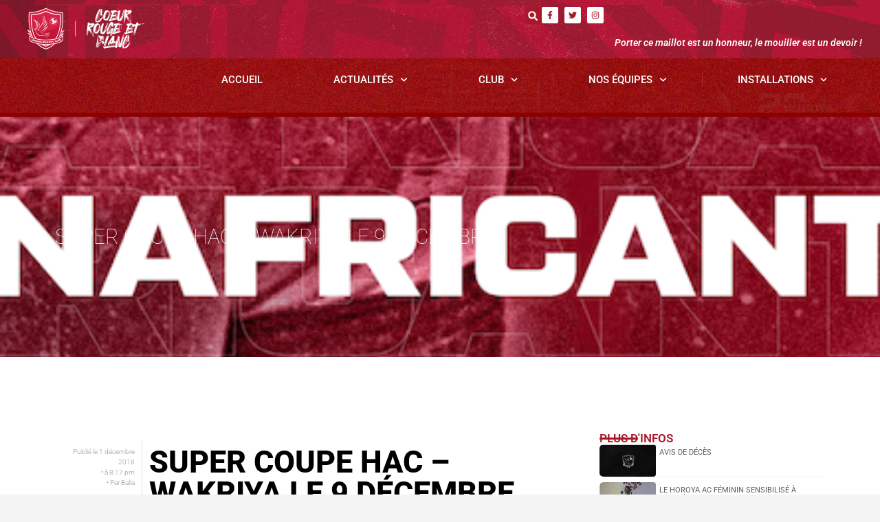

--- FILE ---
content_type: text/html; charset=UTF-8
request_url: https://horoyaac.com/non-classe/super-coupe-hac-wakriya-le-9-decembre/
body_size: 19329
content:
<!doctype html>
<html lang="fr-FR">
<head>
	<meta charset="UTF-8">
	<meta name="viewport" content="width=device-width, initial-scale=1">
	<link rel="profile" href="https://gmpg.org/xfn/11">
	<meta name='robots' content='index, follow, max-image-preview:large, max-snippet:-1, max-video-preview:-1' />
	<style>img:is([sizes="auto" i], [sizes^="auto," i]) { contain-intrinsic-size: 3000px 1500px }</style>
	
	<!-- This site is optimized with the Yoast SEO plugin v24.9 - https://yoast.com/wordpress/plugins/seo/ -->
	<title>Super Coupe HAC - Wakriya le 9 décembre - Horoya AC</title>
	<link rel="canonical" href="https://horoyaac.com/competitions-nationales/club/super-coupe-hac-wakriya-le-9-decembre/" />
	<meta property="og:locale" content="fr_FR" />
	<meta property="og:type" content="article" />
	<meta property="og:title" content="Super Coupe HAC - Wakriya le 9 décembre - Horoya AC" />
	<meta property="og:description" content="La Super Coupe de Guinée qui oppose le champion de Guinée, le Horoya AC au finaliste malheureux de la Coupe nationale, le Wakriya AC, est désormais prévue le 9 décembre prochain (16 heures) au Stade du 28 Septembre à Conakry." />
	<meta property="og:url" content="https://horoyaac.com/competitions-nationales/club/super-coupe-hac-wakriya-le-9-decembre/" />
	<meta property="og:site_name" content="Horoya AC" />
	<meta property="article:publisher" content="https://www.facebook.com/HACofficiel" />
	<meta property="article:published_time" content="2018-12-01T19:17:07+00:00" />
	<meta property="og:image" content="https://horoyaac.com/wp-content/uploads/2021/12/1.jpg" />
	<meta property="og:image:width" content="722" />
	<meta property="og:image:height" content="722" />
	<meta property="og:image:type" content="image/jpeg" />
	<meta name="author" content="Balla" />
	<meta name="twitter:card" content="summary_large_image" />
	<meta name="twitter:creator" content="@HACofficiel" />
	<meta name="twitter:site" content="@HACofficiel" />
	<meta name="twitter:label1" content="Écrit par" />
	<meta name="twitter:data1" content="Balla" />
	<script type="application/ld+json" class="yoast-schema-graph">{"@context":"https://schema.org","@graph":[{"@type":"Article","@id":"https://horoyaac.com/competitions-nationales/club/super-coupe-hac-wakriya-le-9-decembre/#article","isPartOf":{"@id":"https://horoyaac.com/competitions-nationales/club/super-coupe-hac-wakriya-le-9-decembre/"},"author":{"name":"Balla","@id":"https://horoyaac.com/#/schema/person/f758a16bd3f12fa42890f800bed08f7a"},"headline":"Super Coupe HAC &#8211; Wakriya le 9 décembre","datePublished":"2018-12-01T19:17:07+00:00","mainEntityOfPage":{"@id":"https://horoyaac.com/competitions-nationales/club/super-coupe-hac-wakriya-le-9-decembre/"},"wordCount":81,"publisher":{"@id":"https://horoyaac.com/#organization"},"image":{"@id":"https://horoyaac.com/competitions-nationales/club/super-coupe-hac-wakriya-le-9-decembre/#primaryimage"},"thumbnailUrl":"","inLanguage":"fr-FR"},{"@type":"WebPage","@id":"https://horoyaac.com/competitions-nationales/club/super-coupe-hac-wakriya-le-9-decembre/","url":"https://horoyaac.com/competitions-nationales/club/super-coupe-hac-wakriya-le-9-decembre/","name":"Super Coupe HAC - Wakriya le 9 décembre - Horoya AC","isPartOf":{"@id":"https://horoyaac.com/#website"},"primaryImageOfPage":{"@id":"https://horoyaac.com/competitions-nationales/club/super-coupe-hac-wakriya-le-9-decembre/#primaryimage"},"image":{"@id":"https://horoyaac.com/competitions-nationales/club/super-coupe-hac-wakriya-le-9-decembre/#primaryimage"},"thumbnailUrl":"","datePublished":"2018-12-01T19:17:07+00:00","breadcrumb":{"@id":"https://horoyaac.com/competitions-nationales/club/super-coupe-hac-wakriya-le-9-decembre/#breadcrumb"},"inLanguage":"fr-FR","potentialAction":[{"@type":"ReadAction","target":["https://horoyaac.com/competitions-nationales/club/super-coupe-hac-wakriya-le-9-decembre/"]}]},{"@type":"ImageObject","inLanguage":"fr-FR","@id":"https://horoyaac.com/competitions-nationales/club/super-coupe-hac-wakriya-le-9-decembre/#primaryimage","url":"","contentUrl":""},{"@type":"BreadcrumbList","@id":"https://horoyaac.com/competitions-nationales/club/super-coupe-hac-wakriya-le-9-decembre/#breadcrumb","itemListElement":[{"@type":"ListItem","position":1,"name":"Accueil","item":"https://horoyaac.com/"},{"@type":"ListItem","position":2,"name":"Super Coupe HAC &#8211; Wakriya le 9 décembre"}]},{"@type":"WebSite","@id":"https://horoyaac.com/#website","url":"https://horoyaac.com/","name":"Horoya AC","description":"Porter ce maillot est honneur, le mouiller est un devoir !","publisher":{"@id":"https://horoyaac.com/#organization"},"potentialAction":[{"@type":"SearchAction","target":{"@type":"EntryPoint","urlTemplate":"https://horoyaac.com/?s={search_term_string}"},"query-input":{"@type":"PropertyValueSpecification","valueRequired":true,"valueName":"search_term_string"}}],"inLanguage":"fr-FR"},{"@type":"Organization","@id":"https://horoyaac.com/#organization","name":"Horoya AC","url":"https://horoyaac.com/","logo":{"@type":"ImageObject","inLanguage":"fr-FR","@id":"https://horoyaac.com/#/schema/logo/image/","url":"https://horoyaac.com/wp-content/uploads/2022/02/LOGO_HOROYA_AC_Simple-03.svg","contentUrl":"https://horoyaac.com/wp-content/uploads/2022/02/LOGO_HOROYA_AC_Simple-03.svg","width":499.73,"height":610.55,"caption":"Horoya AC"},"image":{"@id":"https://horoyaac.com/#/schema/logo/image/"},"sameAs":["https://www.facebook.com/HACofficiel","https://x.com/HACofficiel","https://www.instagram.com/horoyaac/"]},{"@type":"Person","@id":"https://horoyaac.com/#/schema/person/f758a16bd3f12fa42890f800bed08f7a","name":"Balla","image":{"@type":"ImageObject","inLanguage":"fr-FR","@id":"https://horoyaac.com/#/schema/person/image/","url":"https://secure.gravatar.com/avatar/40813e90c863dec922b23b84e963d7af4c572c20c56ca0817bfab56577bb56cd?s=96&d=mm&r=g","contentUrl":"https://secure.gravatar.com/avatar/40813e90c863dec922b23b84e963d7af4c572c20c56ca0817bfab56577bb56cd?s=96&d=mm&r=g","caption":"Balla"},"sameAs":["http://horoyaac.com"],"url":"https://horoyaac.com/author/admin/"}]}</script>
	<!-- / Yoast SEO plugin. -->


<link rel='dns-prefetch' href='//fonts.googleapis.com' />
<link rel="alternate" type="application/rss+xml" title="Horoya AC &raquo; Flux" href="https://horoyaac.com/feed/" />
<link rel="alternate" type="application/rss+xml" title="Horoya AC &raquo; Flux des commentaires" href="https://horoyaac.com/comments/feed/" />
<script>
window._wpemojiSettings = {"baseUrl":"https:\/\/s.w.org\/images\/core\/emoji\/16.0.1\/72x72\/","ext":".png","svgUrl":"https:\/\/s.w.org\/images\/core\/emoji\/16.0.1\/svg\/","svgExt":".svg","source":{"concatemoji":"https:\/\/horoyaac.com\/wp-includes\/js\/wp-emoji-release.min.js?ver=6.8.3"}};
/*! This file is auto-generated */
!function(s,n){var o,i,e;function c(e){try{var t={supportTests:e,timestamp:(new Date).valueOf()};sessionStorage.setItem(o,JSON.stringify(t))}catch(e){}}function p(e,t,n){e.clearRect(0,0,e.canvas.width,e.canvas.height),e.fillText(t,0,0);var t=new Uint32Array(e.getImageData(0,0,e.canvas.width,e.canvas.height).data),a=(e.clearRect(0,0,e.canvas.width,e.canvas.height),e.fillText(n,0,0),new Uint32Array(e.getImageData(0,0,e.canvas.width,e.canvas.height).data));return t.every(function(e,t){return e===a[t]})}function u(e,t){e.clearRect(0,0,e.canvas.width,e.canvas.height),e.fillText(t,0,0);for(var n=e.getImageData(16,16,1,1),a=0;a<n.data.length;a++)if(0!==n.data[a])return!1;return!0}function f(e,t,n,a){switch(t){case"flag":return n(e,"\ud83c\udff3\ufe0f\u200d\u26a7\ufe0f","\ud83c\udff3\ufe0f\u200b\u26a7\ufe0f")?!1:!n(e,"\ud83c\udde8\ud83c\uddf6","\ud83c\udde8\u200b\ud83c\uddf6")&&!n(e,"\ud83c\udff4\udb40\udc67\udb40\udc62\udb40\udc65\udb40\udc6e\udb40\udc67\udb40\udc7f","\ud83c\udff4\u200b\udb40\udc67\u200b\udb40\udc62\u200b\udb40\udc65\u200b\udb40\udc6e\u200b\udb40\udc67\u200b\udb40\udc7f");case"emoji":return!a(e,"\ud83e\udedf")}return!1}function g(e,t,n,a){var r="undefined"!=typeof WorkerGlobalScope&&self instanceof WorkerGlobalScope?new OffscreenCanvas(300,150):s.createElement("canvas"),o=r.getContext("2d",{willReadFrequently:!0}),i=(o.textBaseline="top",o.font="600 32px Arial",{});return e.forEach(function(e){i[e]=t(o,e,n,a)}),i}function t(e){var t=s.createElement("script");t.src=e,t.defer=!0,s.head.appendChild(t)}"undefined"!=typeof Promise&&(o="wpEmojiSettingsSupports",i=["flag","emoji"],n.supports={everything:!0,everythingExceptFlag:!0},e=new Promise(function(e){s.addEventListener("DOMContentLoaded",e,{once:!0})}),new Promise(function(t){var n=function(){try{var e=JSON.parse(sessionStorage.getItem(o));if("object"==typeof e&&"number"==typeof e.timestamp&&(new Date).valueOf()<e.timestamp+604800&&"object"==typeof e.supportTests)return e.supportTests}catch(e){}return null}();if(!n){if("undefined"!=typeof Worker&&"undefined"!=typeof OffscreenCanvas&&"undefined"!=typeof URL&&URL.createObjectURL&&"undefined"!=typeof Blob)try{var e="postMessage("+g.toString()+"("+[JSON.stringify(i),f.toString(),p.toString(),u.toString()].join(",")+"));",a=new Blob([e],{type:"text/javascript"}),r=new Worker(URL.createObjectURL(a),{name:"wpTestEmojiSupports"});return void(r.onmessage=function(e){c(n=e.data),r.terminate(),t(n)})}catch(e){}c(n=g(i,f,p,u))}t(n)}).then(function(e){for(var t in e)n.supports[t]=e[t],n.supports.everything=n.supports.everything&&n.supports[t],"flag"!==t&&(n.supports.everythingExceptFlag=n.supports.everythingExceptFlag&&n.supports[t]);n.supports.everythingExceptFlag=n.supports.everythingExceptFlag&&!n.supports.flag,n.DOMReady=!1,n.readyCallback=function(){n.DOMReady=!0}}).then(function(){return e}).then(function(){var e;n.supports.everything||(n.readyCallback(),(e=n.source||{}).concatemoji?t(e.concatemoji):e.wpemoji&&e.twemoji&&(t(e.twemoji),t(e.wpemoji)))}))}((window,document),window._wpemojiSettings);
</script>
<style id='wp-emoji-styles-inline-css'>

	img.wp-smiley, img.emoji {
		display: inline !important;
		border: none !important;
		box-shadow: none !important;
		height: 1em !important;
		width: 1em !important;
		margin: 0 0.07em !important;
		vertical-align: -0.1em !important;
		background: none !important;
		padding: 0 !important;
	}
</style>
<link rel='stylesheet' id='wp-block-library-css' href='https://horoyaac.com/wp-includes/css/dist/block-library/style.min.css?ver=6.8.3' media='all' />
<link rel='stylesheet' id='jet-engine-frontend-css' href='https://horoyaac.com/wp-content/plugins/jet-engine/assets/css/frontend.css?ver=2.10.0' media='all' />
<style id='global-styles-inline-css'>
:root{--wp--preset--aspect-ratio--square: 1;--wp--preset--aspect-ratio--4-3: 4/3;--wp--preset--aspect-ratio--3-4: 3/4;--wp--preset--aspect-ratio--3-2: 3/2;--wp--preset--aspect-ratio--2-3: 2/3;--wp--preset--aspect-ratio--16-9: 16/9;--wp--preset--aspect-ratio--9-16: 9/16;--wp--preset--color--black: #000000;--wp--preset--color--cyan-bluish-gray: #abb8c3;--wp--preset--color--white: #ffffff;--wp--preset--color--pale-pink: #f78da7;--wp--preset--color--vivid-red: #cf2e2e;--wp--preset--color--luminous-vivid-orange: #ff6900;--wp--preset--color--luminous-vivid-amber: #fcb900;--wp--preset--color--light-green-cyan: #7bdcb5;--wp--preset--color--vivid-green-cyan: #00d084;--wp--preset--color--pale-cyan-blue: #8ed1fc;--wp--preset--color--vivid-cyan-blue: #0693e3;--wp--preset--color--vivid-purple: #9b51e0;--wp--preset--gradient--vivid-cyan-blue-to-vivid-purple: linear-gradient(135deg,rgba(6,147,227,1) 0%,rgb(155,81,224) 100%);--wp--preset--gradient--light-green-cyan-to-vivid-green-cyan: linear-gradient(135deg,rgb(122,220,180) 0%,rgb(0,208,130) 100%);--wp--preset--gradient--luminous-vivid-amber-to-luminous-vivid-orange: linear-gradient(135deg,rgba(252,185,0,1) 0%,rgba(255,105,0,1) 100%);--wp--preset--gradient--luminous-vivid-orange-to-vivid-red: linear-gradient(135deg,rgba(255,105,0,1) 0%,rgb(207,46,46) 100%);--wp--preset--gradient--very-light-gray-to-cyan-bluish-gray: linear-gradient(135deg,rgb(238,238,238) 0%,rgb(169,184,195) 100%);--wp--preset--gradient--cool-to-warm-spectrum: linear-gradient(135deg,rgb(74,234,220) 0%,rgb(151,120,209) 20%,rgb(207,42,186) 40%,rgb(238,44,130) 60%,rgb(251,105,98) 80%,rgb(254,248,76) 100%);--wp--preset--gradient--blush-light-purple: linear-gradient(135deg,rgb(255,206,236) 0%,rgb(152,150,240) 100%);--wp--preset--gradient--blush-bordeaux: linear-gradient(135deg,rgb(254,205,165) 0%,rgb(254,45,45) 50%,rgb(107,0,62) 100%);--wp--preset--gradient--luminous-dusk: linear-gradient(135deg,rgb(255,203,112) 0%,rgb(199,81,192) 50%,rgb(65,88,208) 100%);--wp--preset--gradient--pale-ocean: linear-gradient(135deg,rgb(255,245,203) 0%,rgb(182,227,212) 50%,rgb(51,167,181) 100%);--wp--preset--gradient--electric-grass: linear-gradient(135deg,rgb(202,248,128) 0%,rgb(113,206,126) 100%);--wp--preset--gradient--midnight: linear-gradient(135deg,rgb(2,3,129) 0%,rgb(40,116,252) 100%);--wp--preset--font-size--small: 13px;--wp--preset--font-size--medium: 20px;--wp--preset--font-size--large: 36px;--wp--preset--font-size--x-large: 42px;--wp--preset--spacing--20: 0.44rem;--wp--preset--spacing--30: 0.67rem;--wp--preset--spacing--40: 1rem;--wp--preset--spacing--50: 1.5rem;--wp--preset--spacing--60: 2.25rem;--wp--preset--spacing--70: 3.38rem;--wp--preset--spacing--80: 5.06rem;--wp--preset--shadow--natural: 6px 6px 9px rgba(0, 0, 0, 0.2);--wp--preset--shadow--deep: 12px 12px 50px rgba(0, 0, 0, 0.4);--wp--preset--shadow--sharp: 6px 6px 0px rgba(0, 0, 0, 0.2);--wp--preset--shadow--outlined: 6px 6px 0px -3px rgba(255, 255, 255, 1), 6px 6px rgba(0, 0, 0, 1);--wp--preset--shadow--crisp: 6px 6px 0px rgba(0, 0, 0, 1);}:root { --wp--style--global--content-size: 800px;--wp--style--global--wide-size: 1200px; }:where(body) { margin: 0; }.wp-site-blocks > .alignleft { float: left; margin-right: 2em; }.wp-site-blocks > .alignright { float: right; margin-left: 2em; }.wp-site-blocks > .aligncenter { justify-content: center; margin-left: auto; margin-right: auto; }:where(.wp-site-blocks) > * { margin-block-start: 24px; margin-block-end: 0; }:where(.wp-site-blocks) > :first-child { margin-block-start: 0; }:where(.wp-site-blocks) > :last-child { margin-block-end: 0; }:root { --wp--style--block-gap: 24px; }:root :where(.is-layout-flow) > :first-child{margin-block-start: 0;}:root :where(.is-layout-flow) > :last-child{margin-block-end: 0;}:root :where(.is-layout-flow) > *{margin-block-start: 24px;margin-block-end: 0;}:root :where(.is-layout-constrained) > :first-child{margin-block-start: 0;}:root :where(.is-layout-constrained) > :last-child{margin-block-end: 0;}:root :where(.is-layout-constrained) > *{margin-block-start: 24px;margin-block-end: 0;}:root :where(.is-layout-flex){gap: 24px;}:root :where(.is-layout-grid){gap: 24px;}.is-layout-flow > .alignleft{float: left;margin-inline-start: 0;margin-inline-end: 2em;}.is-layout-flow > .alignright{float: right;margin-inline-start: 2em;margin-inline-end: 0;}.is-layout-flow > .aligncenter{margin-left: auto !important;margin-right: auto !important;}.is-layout-constrained > .alignleft{float: left;margin-inline-start: 0;margin-inline-end: 2em;}.is-layout-constrained > .alignright{float: right;margin-inline-start: 2em;margin-inline-end: 0;}.is-layout-constrained > .aligncenter{margin-left: auto !important;margin-right: auto !important;}.is-layout-constrained > :where(:not(.alignleft):not(.alignright):not(.alignfull)){max-width: var(--wp--style--global--content-size);margin-left: auto !important;margin-right: auto !important;}.is-layout-constrained > .alignwide{max-width: var(--wp--style--global--wide-size);}body .is-layout-flex{display: flex;}.is-layout-flex{flex-wrap: wrap;align-items: center;}.is-layout-flex > :is(*, div){margin: 0;}body .is-layout-grid{display: grid;}.is-layout-grid > :is(*, div){margin: 0;}body{padding-top: 0px;padding-right: 0px;padding-bottom: 0px;padding-left: 0px;}a:where(:not(.wp-element-button)){text-decoration: underline;}:root :where(.wp-element-button, .wp-block-button__link){background-color: #32373c;border-width: 0;color: #fff;font-family: inherit;font-size: inherit;line-height: inherit;padding: calc(0.667em + 2px) calc(1.333em + 2px);text-decoration: none;}.has-black-color{color: var(--wp--preset--color--black) !important;}.has-cyan-bluish-gray-color{color: var(--wp--preset--color--cyan-bluish-gray) !important;}.has-white-color{color: var(--wp--preset--color--white) !important;}.has-pale-pink-color{color: var(--wp--preset--color--pale-pink) !important;}.has-vivid-red-color{color: var(--wp--preset--color--vivid-red) !important;}.has-luminous-vivid-orange-color{color: var(--wp--preset--color--luminous-vivid-orange) !important;}.has-luminous-vivid-amber-color{color: var(--wp--preset--color--luminous-vivid-amber) !important;}.has-light-green-cyan-color{color: var(--wp--preset--color--light-green-cyan) !important;}.has-vivid-green-cyan-color{color: var(--wp--preset--color--vivid-green-cyan) !important;}.has-pale-cyan-blue-color{color: var(--wp--preset--color--pale-cyan-blue) !important;}.has-vivid-cyan-blue-color{color: var(--wp--preset--color--vivid-cyan-blue) !important;}.has-vivid-purple-color{color: var(--wp--preset--color--vivid-purple) !important;}.has-black-background-color{background-color: var(--wp--preset--color--black) !important;}.has-cyan-bluish-gray-background-color{background-color: var(--wp--preset--color--cyan-bluish-gray) !important;}.has-white-background-color{background-color: var(--wp--preset--color--white) !important;}.has-pale-pink-background-color{background-color: var(--wp--preset--color--pale-pink) !important;}.has-vivid-red-background-color{background-color: var(--wp--preset--color--vivid-red) !important;}.has-luminous-vivid-orange-background-color{background-color: var(--wp--preset--color--luminous-vivid-orange) !important;}.has-luminous-vivid-amber-background-color{background-color: var(--wp--preset--color--luminous-vivid-amber) !important;}.has-light-green-cyan-background-color{background-color: var(--wp--preset--color--light-green-cyan) !important;}.has-vivid-green-cyan-background-color{background-color: var(--wp--preset--color--vivid-green-cyan) !important;}.has-pale-cyan-blue-background-color{background-color: var(--wp--preset--color--pale-cyan-blue) !important;}.has-vivid-cyan-blue-background-color{background-color: var(--wp--preset--color--vivid-cyan-blue) !important;}.has-vivid-purple-background-color{background-color: var(--wp--preset--color--vivid-purple) !important;}.has-black-border-color{border-color: var(--wp--preset--color--black) !important;}.has-cyan-bluish-gray-border-color{border-color: var(--wp--preset--color--cyan-bluish-gray) !important;}.has-white-border-color{border-color: var(--wp--preset--color--white) !important;}.has-pale-pink-border-color{border-color: var(--wp--preset--color--pale-pink) !important;}.has-vivid-red-border-color{border-color: var(--wp--preset--color--vivid-red) !important;}.has-luminous-vivid-orange-border-color{border-color: var(--wp--preset--color--luminous-vivid-orange) !important;}.has-luminous-vivid-amber-border-color{border-color: var(--wp--preset--color--luminous-vivid-amber) !important;}.has-light-green-cyan-border-color{border-color: var(--wp--preset--color--light-green-cyan) !important;}.has-vivid-green-cyan-border-color{border-color: var(--wp--preset--color--vivid-green-cyan) !important;}.has-pale-cyan-blue-border-color{border-color: var(--wp--preset--color--pale-cyan-blue) !important;}.has-vivid-cyan-blue-border-color{border-color: var(--wp--preset--color--vivid-cyan-blue) !important;}.has-vivid-purple-border-color{border-color: var(--wp--preset--color--vivid-purple) !important;}.has-vivid-cyan-blue-to-vivid-purple-gradient-background{background: var(--wp--preset--gradient--vivid-cyan-blue-to-vivid-purple) !important;}.has-light-green-cyan-to-vivid-green-cyan-gradient-background{background: var(--wp--preset--gradient--light-green-cyan-to-vivid-green-cyan) !important;}.has-luminous-vivid-amber-to-luminous-vivid-orange-gradient-background{background: var(--wp--preset--gradient--luminous-vivid-amber-to-luminous-vivid-orange) !important;}.has-luminous-vivid-orange-to-vivid-red-gradient-background{background: var(--wp--preset--gradient--luminous-vivid-orange-to-vivid-red) !important;}.has-very-light-gray-to-cyan-bluish-gray-gradient-background{background: var(--wp--preset--gradient--very-light-gray-to-cyan-bluish-gray) !important;}.has-cool-to-warm-spectrum-gradient-background{background: var(--wp--preset--gradient--cool-to-warm-spectrum) !important;}.has-blush-light-purple-gradient-background{background: var(--wp--preset--gradient--blush-light-purple) !important;}.has-blush-bordeaux-gradient-background{background: var(--wp--preset--gradient--blush-bordeaux) !important;}.has-luminous-dusk-gradient-background{background: var(--wp--preset--gradient--luminous-dusk) !important;}.has-pale-ocean-gradient-background{background: var(--wp--preset--gradient--pale-ocean) !important;}.has-electric-grass-gradient-background{background: var(--wp--preset--gradient--electric-grass) !important;}.has-midnight-gradient-background{background: var(--wp--preset--gradient--midnight) !important;}.has-small-font-size{font-size: var(--wp--preset--font-size--small) !important;}.has-medium-font-size{font-size: var(--wp--preset--font-size--medium) !important;}.has-large-font-size{font-size: var(--wp--preset--font-size--large) !important;}.has-x-large-font-size{font-size: var(--wp--preset--font-size--x-large) !important;}
:root :where(.wp-block-pullquote){font-size: 1.5em;line-height: 1.6;}
</style>
<link rel='stylesheet' id='dashicons-css' href='https://horoyaac.com/wp-includes/css/dashicons.min.css?ver=6.8.3' media='all' />
<link rel='stylesheet' id='sportspress-general-css' href='//horoyaac.com/wp-content/plugins/sportspress-pro/includes/sportspress/assets/css/sportspress.css?ver=2.7.24' media='all' />
<link rel='stylesheet' id='sportspress-icons-css' href='//horoyaac.com/wp-content/plugins/sportspress-pro/includes/sportspress/assets/css/icons.css?ver=2.7' media='all' />
<link rel='stylesheet' id='sportspress-league-menu-css' href='//horoyaac.com/wp-content/plugins/sportspress-pro/includes/sportspress-league-menu/css/sportspress-league-menu.css?ver=2.1.2' media='all' />
<link rel='stylesheet' id='sportspress-event-statistics-css' href='//horoyaac.com/wp-content/plugins/sportspress-pro/includes/sportspress-match-stats/css/sportspress-match-stats.css?ver=2.2' media='all' />
<link rel='stylesheet' id='sportspress-results-matrix-css' href='//horoyaac.com/wp-content/plugins/sportspress-pro/includes/sportspress-results-matrix/css/sportspress-results-matrix.css?ver=2.6.9' media='all' />
<link rel='stylesheet' id='sportspress-scoreboard-css' href='//horoyaac.com/wp-content/plugins/sportspress-pro/includes/sportspress-scoreboard/css/sportspress-scoreboard.css?ver=2.6.11' media='all' />
<link rel='stylesheet' id='sportspress-scoreboard-ltr-css' href='//horoyaac.com/wp-content/plugins/sportspress-pro/includes/sportspress-scoreboard/css/sportspress-scoreboard-ltr.css?ver=2.6.11' media='all' />
<link rel='stylesheet' id='sportspress-timelines-css' href='//horoyaac.com/wp-content/plugins/sportspress-pro/includes/sportspress-timelines/css/sportspress-timelines.css?ver=2.6' media='all' />
<link rel='stylesheet' id='sportspress-tournaments-css' href='//horoyaac.com/wp-content/plugins/sportspress-pro/includes/sportspress-tournaments/css/sportspress-tournaments.css?ver=2.6.21' media='all' />
<link rel='stylesheet' id='sportspress-tournaments-ltr-css' href='//horoyaac.com/wp-content/plugins/sportspress-pro/includes/sportspress-tournaments/css/sportspress-tournaments-ltr.css?ver=2.6.21' media='all' />
<link rel='stylesheet' id='jquery-bracket-css' href='//horoyaac.com/wp-content/plugins/sportspress-pro/includes/sportspress-tournaments/css/jquery.bracket.min.css?ver=0.11.0' media='all' />
<link rel='stylesheet' id='sportspress-roboto-css' href='//fonts.googleapis.com/css?family=Roboto%3A400%2C500&#038;subset=cyrillic%2Ccyrillic-ext%2Cgreek%2Cgreek-ext%2Clatin-ext%2Cvietnamese&#038;ver=2.7' media='all' />
<link rel='stylesheet' id='sportspress-style-css' href='//horoyaac.com/wp-content/plugins/sportspress-pro/includes/sportspress/assets/css/sportspress-style.css?ver=2.7' media='all' />
<link rel='stylesheet' id='sportspress-style-ltr-css' href='//horoyaac.com/wp-content/plugins/sportspress-pro/includes/sportspress/assets/css/sportspress-style-ltr.css?ver=2.7' media='all' />
<link rel='stylesheet' id='hello-elementor-css' href='https://horoyaac.com/wp-content/themes/hello-elementor/style.min.css?ver=3.3.0' media='all' />
<link rel='stylesheet' id='hello-elementor-theme-style-css' href='https://horoyaac.com/wp-content/themes/hello-elementor/theme.min.css?ver=3.3.0' media='all' />
<link rel='stylesheet' id='hello-elementor-header-footer-css' href='https://horoyaac.com/wp-content/themes/hello-elementor/header-footer.min.css?ver=3.3.0' media='all' />
<link rel='stylesheet' id='elementor-frontend-css' href='https://horoyaac.com/wp-content/plugins/elementor/assets/css/frontend.min.css?ver=3.28.4' media='all' />
<link rel='stylesheet' id='elementor-post-5-css' href='https://horoyaac.com/wp-content/uploads/elementor/css/post-5.css?ver=1745501263' media='all' />
<link rel='stylesheet' id='e-animation-grow-css' href='https://horoyaac.com/wp-content/plugins/elementor/assets/lib/animations/styles/e-animation-grow.min.css?ver=3.28.4' media='all' />
<link rel='stylesheet' id='e-animation-fadeInLeft-css' href='https://horoyaac.com/wp-content/plugins/elementor/assets/lib/animations/styles/fadeInLeft.min.css?ver=3.28.4' media='all' />
<link rel='stylesheet' id='widget-image-css' href='https://horoyaac.com/wp-content/plugins/elementor/assets/css/widget-image.min.css?ver=3.28.4' media='all' />
<link rel='stylesheet' id='widget-social-icons-css' href='https://horoyaac.com/wp-content/plugins/elementor/assets/css/widget-social-icons.min.css?ver=3.28.4' media='all' />
<link rel='stylesheet' id='e-apple-webkit-css' href='https://horoyaac.com/wp-content/plugins/elementor/assets/css/conditionals/apple-webkit.min.css?ver=3.28.4' media='all' />
<link rel='stylesheet' id='widget-heading-css' href='https://horoyaac.com/wp-content/plugins/elementor/assets/css/widget-heading.min.css?ver=3.28.4' media='all' />
<link rel='stylesheet' id='e-animation-shrink-css' href='https://horoyaac.com/wp-content/plugins/elementor/assets/lib/animations/styles/e-animation-shrink.min.css?ver=3.28.4' media='all' />
<link rel='stylesheet' id='widget-icon-list-css' href='https://horoyaac.com/wp-content/plugins/elementor/assets/css/widget-icon-list.min.css?ver=3.28.4' media='all' />
<link rel='stylesheet' id='widget-divider-css' href='https://horoyaac.com/wp-content/plugins/elementor/assets/css/widget-divider.min.css?ver=3.28.4' media='all' />
<link rel='stylesheet' id='e-animation-fadeInUp-css' href='https://horoyaac.com/wp-content/plugins/elementor/assets/lib/animations/styles/fadeInUp.min.css?ver=3.28.4' media='all' />
<link rel='stylesheet' id='e-animation-fadeIn-css' href='https://horoyaac.com/wp-content/plugins/elementor/assets/lib/animations/styles/fadeIn.min.css?ver=3.28.4' media='all' />
<link rel='stylesheet' id='elementor-post-15267-css' href='https://horoyaac.com/wp-content/uploads/elementor/css/post-15267.css?ver=1745501264' media='all' />
<link rel='stylesheet' id='elementor-post-15296-css' href='https://horoyaac.com/wp-content/uploads/elementor/css/post-15296.css?ver=1745501264' media='all' />
<link rel='stylesheet' id='elementor-post-15289-css' href='https://horoyaac.com/wp-content/uploads/elementor/css/post-15289.css?ver=1745501251' media='all' />
<link rel='stylesheet' id='elementor-gf-local-roboto-css' href='https://horoyaac.com/wp-content/uploads/elementor/google-fonts/css/roboto.css?ver=1744831812' media='all' />
<link rel='stylesheet' id='elementor-gf-local-robotoslab-css' href='https://horoyaac.com/wp-content/uploads/elementor/google-fonts/css/robotoslab.css?ver=1744831814' media='all' />
<style type="text/css"> /* SportsPress Frontend CSS */ .sp-event-calendar tbody td a,.sp-event-calendar tbody td a:hover{background: none;}.sp-data-table th,.sp-calendar th,.sp-data-table tfoot,.sp-calendar tfoot,.sp-button,.sp-heading{background:#c80808 !important}.sp-calendar tbody a{color:#c80808 !important}.sp-data-table tbody,.sp-calendar tbody{background: #ffffff !important}.sp-data-table tbody,.sp-calendar tbody{color: #222222 !important}.sp-data-table th,.sp-data-table th a,.sp-data-table tfoot,.sp-data-table tfoot a,.sp-calendar th,.sp-calendar th a,.sp-calendar tfoot,.sp-calendar tfoot a,.sp-button,.sp-heading{color: #ffffff !important}.sp-data-table tbody a,.sp-data-table tbody a:hover,.sp-calendar tbody a:focus{color: #c6c6c6 !important}.sp-highlight,.sp-calendar td#today{background: #ffffff !important}.sp-statistic-bar{background:#c80808}.sp-statistic-bar-fill{background:#c6c6c6}.sp-template-scoreboard .sp-scoreboard-nav{color:#ffffff !important}.sp-template-scoreboard .sp-scoreboard-nav{background-color:#c6c6c6 !important}.sp-tournament-bracket .sp-event{border-color:#ffffff !important}.sp-tournament-bracket .sp-team .sp-team-name:before{border-left-color:#ffffff !important}.sp-tournament-bracket .sp-event .sp-event-main, .sp-tournament-bracket .sp-team .sp-team-name{color:#222222 !important}.sp-tournament-bracket .sp-team .sp-team-name.sp-heading{color:#ffffff !important}.sp-data-table th,.sp-template-countdown .sp-event-venue,.sp-template-countdown .sp-event-league,.sp-template-gallery .gallery-caption{background:#c80808 !important}.sp-data-table th,.sp-template-countdown .sp-event-venue,.sp-template-countdown .sp-event-league,.sp-template-gallery .gallery-caption{border-color:#ae0000 !important}.sp-table-caption,.sp-data-table,.sp-data-table tfoot,.sp-template .sp-view-all-link,.sp-template-gallery .sp-gallery-group-name,.sp-template-gallery .sp-gallery-wrapper,.sp-template-countdown .sp-event-name,.sp-countdown time,.sp-template-details dl,.sp-event-statistics .sp-statistic-bar,.sp-tournament-bracket .sp-team-name,.sp-profile-selector{background:#ffffff !important}.sp-table-caption,.sp-data-table,.sp-data-table td,.sp-template .sp-view-all-link,.sp-template-gallery .sp-gallery-group-name,.sp-template-gallery .sp-gallery-wrapper,.sp-template-countdown .sp-event-name,.sp-countdown time,.sp-countdown span,.sp-template-details dl,.sp-event-statistics .sp-statistic-bar,.sp-tournament-bracket thead th,.sp-tournament-bracket .sp-team-name,.sp-tournament-bracket .sp-event,.sp-profile-selector{border-color:#e5e5e5 !important}.sp-tournament-bracket .sp-team .sp-team-name:before{border-left-color:#e5e5e5 !important;border-right-color:#e5e5e5 !important}.sp-data-table .sp-highlight,.sp-data-table .highlighted td,.sp-template-scoreboard td:hover{background:#f9f9f9 !important}.sp-template *,.sp-data-table *,.sp-table-caption,.sp-data-table tfoot a:hover,.sp-template .sp-view-all-link a:hover,.sp-template-gallery .sp-gallery-group-name,.sp-template-details dd,.sp-template-event-logos .sp-team-result,.sp-template-event-blocks .sp-event-results,.sp-template-scoreboard a,.sp-template-scoreboard a:hover,.sp-tournament-bracket,.sp-tournament-bracket .sp-event .sp-event-title:hover,.sp-tournament-bracket .sp-event .sp-event-title:hover *{color:#222222 !important}.sp-template .sp-view-all-link a,.sp-countdown span small,.sp-template-event-calendar tfoot a,.sp-template-event-blocks .sp-event-date,.sp-template-details dt,.sp-template-scoreboard .sp-scoreboard-date,.sp-tournament-bracket th,.sp-tournament-bracket .sp-event .sp-event-title,.sp-template-scoreboard .sp-scoreboard-date,.sp-tournament-bracket .sp-event .sp-event-title *{color:rgba(34,34,34,0.5) !important}.sp-data-table th,.sp-template-countdown .sp-event-venue,.sp-template-countdown .sp-event-league,.sp-template-gallery .gallery-item a,.sp-template-gallery .gallery-caption,.sp-template-scoreboard .sp-scoreboard-nav,.sp-tournament-bracket .sp-team-name:hover,.sp-tournament-bracket thead th,.sp-tournament-bracket .sp-heading{color:#ffffff !important}.sp-template a,.sp-data-table a,.sp-tab-menu-item-active a, .sp-tab-menu-item-active a:hover,.sp-template .sp-message{color:#c6c6c6 !important}.sp-template-gallery .gallery-caption strong,.sp-tournament-bracket .sp-team-name:hover,.sp-template-scoreboard .sp-scoreboard-nav,.sp-tournament-bracket .sp-heading{background:#c6c6c6 !important}.sp-tournament-bracket .sp-team-name:hover,.sp-tournament-bracket .sp-heading,.sp-tab-menu-item-active a, .sp-tab-menu-item-active a:hover,.sp-template .sp-message{border-color:#c6c6c6 !important}.sp-data-table th,.sp-data-table td{padding: 10px !important} /* SportsPress Custom CSS */ /*Heure de rencontre*/ .sp-template *, .sp-data-table *, .sp-table-caption { box-sizing: border-box !important; font-weight: 900 !important; text-transform: none !important; letter-spacing: normal !important; color: #1c170f !important; } /*Tableau SPorpress*/ .sp-data-table tbody, .sp-calendar tbody { background-color: rgba(255, 255, 128, 0); !important; } .sp-data-table { margin: 0 !important; background: background-color: rgba(255, 255, 128, 0) !important; border-collapse: collapse !important; border: 1px solid #e5e5e5 !important; width: 100% !important; } table tbody&gt;tr:nth-child(odd)&gt;td, table tbody&gt;tr:nth-child(odd)&gt;th { background-color: rgba(255, 255, 128, 0); }</style><script src="https://horoyaac.com/wp-includes/js/jquery/jquery.min.js?ver=3.7.1" id="jquery-core-js"></script>
<script src="https://horoyaac.com/wp-includes/js/jquery/jquery-migrate.min.js?ver=3.4.1" id="jquery-migrate-js"></script>
<script src="https://horoyaac.com/wp-content/plugins/sportspress-pro/includes/sportspress-tournaments/js/jquery.bracket.min.js?ver=0.11.0" id="jquery-bracket-js"></script>
<link rel="https://api.w.org/" href="https://horoyaac.com/wp-json/" /><link rel="alternate" title="JSON" type="application/json" href="https://horoyaac.com/wp-json/wp/v2/posts/8734" /><link rel="EditURI" type="application/rsd+xml" title="RSD" href="https://horoyaac.com/xmlrpc.php?rsd" />
<meta name="generator" content="WordPress 6.8.3" />
<meta name="generator" content="SportsPress 2.7.24" />
<meta name="generator" content="SportsPress Pro 2.7.25" />
<link rel='shortlink' href='https://horoyaac.com/?p=8734' />
<link rel="alternate" title="oEmbed (JSON)" type="application/json+oembed" href="https://horoyaac.com/wp-json/oembed/1.0/embed?url=https%3A%2F%2Fhoroyaac.com%2Fnon-classe%2Fsuper-coupe-hac-wakriya-le-9-decembre%2F" />
<link rel="alternate" title="oEmbed (XML)" type="text/xml+oembed" href="https://horoyaac.com/wp-json/oembed/1.0/embed?url=https%3A%2F%2Fhoroyaac.com%2Fnon-classe%2Fsuper-coupe-hac-wakriya-le-9-decembre%2F&#038;format=xml" />
<meta name="description" content="La Super Coupe de Guinée qui oppose le champion de Guinée, le Horoya AC au finaliste malheureux de la Coupe nationale, le Wakriya AC, est désormais prévue le 9 décembre prochain (16 heures) au Stade du 28 Septembre à Conakry.">
<meta name="generator" content="Elementor 3.28.4; features: e_font_icon_svg, additional_custom_breakpoints, e_local_google_fonts; settings: css_print_method-external, google_font-enabled, font_display-auto">
			<style>
				.e-con.e-parent:nth-of-type(n+4):not(.e-lazyloaded):not(.e-no-lazyload),
				.e-con.e-parent:nth-of-type(n+4):not(.e-lazyloaded):not(.e-no-lazyload) * {
					background-image: none !important;
				}
				@media screen and (max-height: 1024px) {
					.e-con.e-parent:nth-of-type(n+3):not(.e-lazyloaded):not(.e-no-lazyload),
					.e-con.e-parent:nth-of-type(n+3):not(.e-lazyloaded):not(.e-no-lazyload) * {
						background-image: none !important;
					}
				}
				@media screen and (max-height: 640px) {
					.e-con.e-parent:nth-of-type(n+2):not(.e-lazyloaded):not(.e-no-lazyload),
					.e-con.e-parent:nth-of-type(n+2):not(.e-lazyloaded):not(.e-no-lazyload) * {
						background-image: none !important;
					}
				}
			</style>
			<link rel="icon" href="https://horoyaac.com/wp-content/uploads/2025/11/HAC-Plan-de-travail-11-1.svg" sizes="32x32" />
<link rel="icon" href="https://horoyaac.com/wp-content/uploads/2025/11/HAC-Plan-de-travail-11-1.svg" sizes="192x192" />
<link rel="apple-touch-icon" href="https://horoyaac.com/wp-content/uploads/2025/11/HAC-Plan-de-travail-11-1.svg" />
<meta name="msapplication-TileImage" content="https://horoyaac.com/wp-content/uploads/2025/11/HAC-Plan-de-travail-11-1.svg" />
		<style id="wp-custom-css">
			.entry-title
{
margin-top: 3.5rem;
margin-bottom: 2.5rem;
padding: 10px;
font-family: 'ROBOTO';
font-weight: 500;
text-align: center;
	text-transform: uppercase;
line-height: 1.2;
color: inherit;
border: 21px solid black;
}


/* Le conteneur agit comme une fenêtre de masque */
.elementor-element-e2e54f8 .elementor-widget-container {
    overflow: hidden !important;
    position: relative;
}


/* 2. On transforme le groupe d’éléments en slider horizontal,
   SANS modifier l'apparence interne des cartes */
.elementor-element-e2e54f8 > .elementor-widget-shortcode {
    flex: 10 0 auto; /* chaque élément garde sa taille naturelle */
}

/* Le contenu qui défile */
.elementor-element-e2e54f8 .elementor-widget-shortcode {
    display: grid  !important;
    gap: 30px;
    white-space: nowrap;
    animation: slideLoop 12s linear infinite;
}


/* Transition fluide d’un côté à l’autre */
@keyframes slideLoop {
    0% { transform: translateX(0); }
    100% { transform: translateX(-100%); }
}		</style>
		</head>
<body class="wp-singular post-template-default single single-post postid-8734 single-format-standard wp-custom-logo wp-embed-responsive wp-theme-hello-elementor theme-default elementor-default elementor-kit-5 elementor-page-15289">


<a class="skip-link screen-reader-text" href="#content">Aller au contenu</a>

		<div data-elementor-type="header" data-elementor-id="15267" class="elementor elementor-15267 elementor-location-header" data-elementor-post-type="elementor_library">
			<header class="elementor-element elementor-element-cb45037 e-con-full elementor-hidden-mobile e-flex e-con e-parent" data-id="cb45037" data-element_type="container" data-settings="{&quot;background_background&quot;:&quot;classic&quot;}">
		<div class="elementor-element elementor-element-89f9d92 e-con-full e-flex e-con e-child" data-id="89f9d92" data-element_type="container" data-settings="{&quot;sticky&quot;:&quot;top&quot;,&quot;sticky_on&quot;:[&quot;desktop&quot;,&quot;tablet&quot;,&quot;mobile&quot;],&quot;sticky_offset&quot;:0,&quot;sticky_effects_offset&quot;:0,&quot;sticky_anchor_link_offset&quot;:0}">
				<div class="elementor-element elementor-element-12513ea elementor-invisible elementor-widget elementor-widget-theme-site-logo elementor-widget-image" data-id="12513ea" data-element_type="widget" data-settings="{&quot;_animation&quot;:&quot;fadeInLeft&quot;}" data-widget_type="theme-site-logo.default">
				<div class="elementor-widget-container">
											<a href="https://horoyaac.com">
			<img fetchpriority="high" width="993" height="284" src="https://horoyaac.com/wp-content/uploads/2025/11/HAC-Plan-de-travail-10.svg" class="elementor-animation-grow attachment-full size-full wp-image-23578" alt="" />				</a>
											</div>
				</div>
				</div>
		<div class="elementor-element elementor-element-ce25f4a e-con-full e-flex e-con e-child" data-id="ce25f4a" data-element_type="container">
		<div class="elementor-element elementor-element-4efa812 e-con-full e-flex e-con e-child" data-id="4efa812" data-element_type="container">
		<div class="elementor-element elementor-element-c171228 e-con-full e-flex e-con e-child" data-id="c171228" data-element_type="container">
				</div>
		<div class="elementor-element elementor-element-401766f e-con-full e-flex e-con e-child" data-id="401766f" data-element_type="container">
				<div class="elementor-element elementor-element-e0400ff elementor-search-form--skin-full_screen elementor-widget elementor-widget-search-form" data-id="e0400ff" data-element_type="widget" data-settings="{&quot;skin&quot;:&quot;full_screen&quot;}" data-widget_type="search-form.default">
				<div class="elementor-widget-container">
							<search role="search">
			<form class="elementor-search-form" action="https://horoyaac.com" method="get">
												<div class="elementor-search-form__toggle" role="button" tabindex="0" aria-label="Rechercher ">
					<div class="e-font-icon-svg-container"><svg aria-hidden="true" class="e-font-icon-svg e-fas-search" viewBox="0 0 512 512" xmlns="http://www.w3.org/2000/svg"><path d="M505 442.7L405.3 343c-4.5-4.5-10.6-7-17-7H372c27.6-35.3 44-79.7 44-128C416 93.1 322.9 0 208 0S0 93.1 0 208s93.1 208 208 208c48.3 0 92.7-16.4 128-44v16.3c0 6.4 2.5 12.5 7 17l99.7 99.7c9.4 9.4 24.6 9.4 33.9 0l28.3-28.3c9.4-9.4 9.4-24.6.1-34zM208 336c-70.7 0-128-57.2-128-128 0-70.7 57.2-128 128-128 70.7 0 128 57.2 128 128 0 70.7-57.2 128-128 128z"></path></svg></div>				</div>
								<div class="elementor-search-form__container">
					<label class="elementor-screen-only" for="elementor-search-form-e0400ff">Rechercher </label>

					
					<input id="elementor-search-form-e0400ff" placeholder="Rechercher ..." class="elementor-search-form__input" type="search" name="s" value="">
					
					
										<div class="dialog-lightbox-close-button dialog-close-button" role="button" tabindex="0" aria-label="Fermer ce champ de recherche.">
						<svg aria-hidden="true" class="e-font-icon-svg e-eicon-close" viewBox="0 0 1000 1000" xmlns="http://www.w3.org/2000/svg"><path d="M742 167L500 408 258 167C246 154 233 150 217 150 196 150 179 158 167 167 154 179 150 196 150 212 150 229 154 242 171 254L408 500 167 742C138 771 138 800 167 829 196 858 225 858 254 829L496 587 738 829C750 842 767 846 783 846 800 846 817 842 829 829 842 817 846 804 846 783 846 767 842 750 829 737L588 500 833 258C863 229 863 200 833 171 804 137 775 137 742 167Z"></path></svg>					</div>
									</div>
			</form>
		</search>
						</div>
				</div>
				<div class="elementor-element elementor-element-0bc14f5 e-grid-align-right elementor-widget__width-auto elementor-shape-rounded elementor-grid-0 elementor-widget elementor-widget-social-icons" data-id="0bc14f5" data-element_type="widget" data-widget_type="social-icons.default">
				<div class="elementor-widget-container">
							<div class="elementor-social-icons-wrapper elementor-grid">
							<span class="elementor-grid-item">
					<a class="elementor-icon elementor-social-icon elementor-social-icon-facebook-f elementor-repeater-item-5b1b321" href="https://www.facebook.com/HACofficiel" target="_blank">
						<span class="elementor-screen-only">Facebook-f</span>
						<svg class="e-font-icon-svg e-fab-facebook-f" viewBox="0 0 320 512" xmlns="http://www.w3.org/2000/svg"><path d="M279.14 288l14.22-92.66h-88.91v-60.13c0-25.35 12.42-50.06 52.24-50.06h40.42V6.26S260.43 0 225.36 0c-73.22 0-121.08 44.38-121.08 124.72v70.62H22.89V288h81.39v224h100.17V288z"></path></svg>					</a>
				</span>
							<span class="elementor-grid-item">
					<a class="elementor-icon elementor-social-icon elementor-social-icon-twitter elementor-repeater-item-c7c7d1e" href="https://twitter.com/HACofficiel" target="_blank">
						<span class="elementor-screen-only">Twitter</span>
						<svg class="e-font-icon-svg e-fab-twitter" viewBox="0 0 512 512" xmlns="http://www.w3.org/2000/svg"><path d="M459.37 151.716c.325 4.548.325 9.097.325 13.645 0 138.72-105.583 298.558-298.558 298.558-59.452 0-114.68-17.219-161.137-47.106 8.447.974 16.568 1.299 25.34 1.299 49.055 0 94.213-16.568 130.274-44.832-46.132-.975-84.792-31.188-98.112-72.772 6.498.974 12.995 1.624 19.818 1.624 9.421 0 18.843-1.3 27.614-3.573-48.081-9.747-84.143-51.98-84.143-102.985v-1.299c13.969 7.797 30.214 12.67 47.431 13.319-28.264-18.843-46.781-51.005-46.781-87.391 0-19.492 5.197-37.36 14.294-52.954 51.655 63.675 129.3 105.258 216.365 109.807-1.624-7.797-2.599-15.918-2.599-24.04 0-57.828 46.782-104.934 104.934-104.934 30.213 0 57.502 12.67 76.67 33.137 23.715-4.548 46.456-13.32 66.599-25.34-7.798 24.366-24.366 44.833-46.132 57.827 21.117-2.273 41.584-8.122 60.426-16.243-14.292 20.791-32.161 39.308-52.628 54.253z"></path></svg>					</a>
				</span>
							<span class="elementor-grid-item">
					<a class="elementor-icon elementor-social-icon elementor-social-icon-instagram elementor-repeater-item-8f2fe13" href="https://www.instagram.com/horoyaac/" target="_blank">
						<span class="elementor-screen-only">Instagram</span>
						<svg class="e-font-icon-svg e-fab-instagram" viewBox="0 0 448 512" xmlns="http://www.w3.org/2000/svg"><path d="M224.1 141c-63.6 0-114.9 51.3-114.9 114.9s51.3 114.9 114.9 114.9S339 319.5 339 255.9 287.7 141 224.1 141zm0 189.6c-41.1 0-74.7-33.5-74.7-74.7s33.5-74.7 74.7-74.7 74.7 33.5 74.7 74.7-33.6 74.7-74.7 74.7zm146.4-194.3c0 14.9-12 26.8-26.8 26.8-14.9 0-26.8-12-26.8-26.8s12-26.8 26.8-26.8 26.8 12 26.8 26.8zm76.1 27.2c-1.7-35.9-9.9-67.7-36.2-93.9-26.2-26.2-58-34.4-93.9-36.2-37-2.1-147.9-2.1-184.9 0-35.8 1.7-67.6 9.9-93.9 36.1s-34.4 58-36.2 93.9c-2.1 37-2.1 147.9 0 184.9 1.7 35.9 9.9 67.7 36.2 93.9s58 34.4 93.9 36.2c37 2.1 147.9 2.1 184.9 0 35.9-1.7 67.7-9.9 93.9-36.2 26.2-26.2 34.4-58 36.2-93.9 2.1-37 2.1-147.8 0-184.8zM398.8 388c-7.8 19.6-22.9 34.7-42.6 42.6-29.5 11.7-99.5 9-132.1 9s-102.7 2.6-132.1-9c-19.6-7.8-34.7-22.9-42.6-42.6-11.7-29.5-9-99.5-9-132.1s-2.6-102.7 9-132.1c7.8-19.6 22.9-34.7 42.6-42.6 29.5-11.7 99.5-9 132.1-9s102.7-2.6 132.1 9c19.6 7.8 34.7 22.9 42.6 42.6 11.7 29.5 9 99.5 9 132.1s2.7 102.7-9 132.1z"></path></svg>					</a>
				</span>
					</div>
						</div>
				</div>
				</div>
				</div>
		<div class="elementor-element elementor-element-9263da7 e-con-full e-flex e-con e-child" data-id="9263da7" data-element_type="container">
				<div class="elementor-element elementor-element-1daf9ab elementor-widget__width-auto elementor-widget elementor-widget-heading" data-id="1daf9ab" data-element_type="widget" data-widget_type="heading.default">
				<div class="elementor-widget-container">
					<h2 class="elementor-heading-title elementor-size-default">Porter ce maillot est un honneur, le mouiller est un devoir !</h2>				</div>
				</div>
				</div>
				</div>
				</header>
		<header class="elementor-element elementor-element-428a392 e-con-full e-flex e-con e-parent" data-id="428a392" data-element_type="container" data-settings="{&quot;background_background&quot;:&quot;classic&quot;,&quot;sticky&quot;:&quot;top&quot;,&quot;sticky_on&quot;:[&quot;desktop&quot;,&quot;tablet&quot;,&quot;mobile&quot;],&quot;sticky_offset&quot;:0,&quot;sticky_effects_offset&quot;:0,&quot;sticky_anchor_link_offset&quot;:0}">
		<div class="elementor-element elementor-element-369004f e-con-full e-flex e-con e-child" data-id="369004f" data-element_type="container">
				<div class="elementor-element elementor-element-6c8f8b6 elementor-hidden-desktop elementor-hidden-tablet elementor-widget elementor-widget-theme-site-logo elementor-widget-image" data-id="6c8f8b6" data-element_type="widget" data-widget_type="theme-site-logo.default">
				<div class="elementor-widget-container">
											<a href="https://horoyaac.com">
			<img width="993" height="284" src="https://horoyaac.com/wp-content/uploads/2025/11/HAC-Plan-de-travail-10.svg" class="attachment-full size-full wp-image-23578" alt="" />				</a>
											</div>
				</div>
				</div>
		<div class="elementor-element elementor-element-2266d3e e-con-full e-flex e-con e-child" data-id="2266d3e" data-element_type="container">
		<div class="elementor-element elementor-element-a756b4c e-con-full e-flex e-con e-child" data-id="a756b4c" data-element_type="container" data-settings="{&quot;sticky&quot;:&quot;top&quot;,&quot;sticky_on&quot;:[&quot;desktop&quot;,&quot;tablet&quot;,&quot;mobile&quot;],&quot;sticky_offset&quot;:0,&quot;sticky_effects_offset&quot;:0,&quot;sticky_anchor_link_offset&quot;:0}">
				<div class="elementor-element elementor-element-6b97880 elementor-nav-menu__align-justify elementor-nav-menu--dropdown-mobile elementor-nav-menu--stretch elementor-widget__width-initial elementor-nav-menu__text-align-aside elementor-nav-menu--toggle elementor-nav-menu--burger elementor-widget elementor-widget-nav-menu" data-id="6b97880" data-element_type="widget" data-settings="{&quot;full_width&quot;:&quot;stretch&quot;,&quot;submenu_icon&quot;:{&quot;value&quot;:&quot;&lt;svg class=\&quot;fa-svg-chevron-down e-font-icon-svg e-fas-chevron-down\&quot; viewBox=\&quot;0 0 448 512\&quot; xmlns=\&quot;http:\/\/www.w3.org\/2000\/svg\&quot;&gt;&lt;path d=\&quot;M207.029 381.476L12.686 187.132c-9.373-9.373-9.373-24.569 0-33.941l22.667-22.667c9.357-9.357 24.522-9.375 33.901-.04L224 284.505l154.745-154.021c9.379-9.335 24.544-9.317 33.901.04l22.667 22.667c9.373 9.373 9.373 24.569 0 33.941L240.971 381.476c-9.373 9.372-24.569 9.372-33.942 0z\&quot;&gt;&lt;\/path&gt;&lt;\/svg&gt;&quot;,&quot;library&quot;:&quot;fa-solid&quot;},&quot;toggle_icon_hover_animation&quot;:&quot;shrink&quot;,&quot;layout&quot;:&quot;horizontal&quot;,&quot;toggle&quot;:&quot;burger&quot;}" data-widget_type="nav-menu.default">
				<div class="elementor-widget-container">
								<nav aria-label="Menu" class="elementor-nav-menu--main elementor-nav-menu__container elementor-nav-menu--layout-horizontal e--pointer-background e--animation-sweep-down">
				<ul id="menu-1-6b97880" class="elementor-nav-menu"><li class="menu-item menu-item-type-post_type menu-item-object-page menu-item-home menu-item-15256"><a href="https://horoyaac.com/" class="elementor-item">Accueil</a></li>
<li class="menu-item menu-item-type-custom menu-item-object-custom menu-item-has-children menu-item-15278"><a href="#" class="elementor-item elementor-item-anchor">Actualités</a>
<ul class="sub-menu elementor-nav-menu--dropdown">
	<li class="menu-item menu-item-type-taxonomy menu-item-object-category menu-item-has-children menu-item-18811"><a href="https://horoyaac.com/category/competitions-nationales/" class="elementor-sub-item">COMPETITIONS NATIONALES</a>
	<ul class="sub-menu elementor-nav-menu--dropdown">
		<li class="menu-item menu-item-type-taxonomy menu-item-object-category menu-item-15272"><a href="https://horoyaac.com/category/competitions-nationales/ligue-1-guicopres/" class="elementor-sub-item">Ligue 1 Guicopres</a></li>
		<li class="menu-item menu-item-type-taxonomy menu-item-object-category menu-item-18810"><a href="https://horoyaac.com/category/competitions-nationales/super-coupe-de-guinee/" class="elementor-sub-item">Super-coupe de Guinée</a></li>
		<li class="menu-item menu-item-type-taxonomy menu-item-object-category menu-item-18817"><a href="https://horoyaac.com/category/competitions-nationales/coupe-de-guinee/" class="elementor-sub-item">Coupe de Guinée</a></li>
	</ul>
</li>
	<li class="menu-item menu-item-type-taxonomy menu-item-object-category menu-item-has-children menu-item-18812"><a href="https://horoyaac.com/category/competitions-internationales/" class="elementor-sub-item">COMPETITIONS INTERNATIONALES</a>
	<ul class="sub-menu elementor-nav-menu--dropdown">
		<li class="menu-item menu-item-type-taxonomy menu-item-object-category menu-item-18813"><a href="https://horoyaac.com/category/competitions-internationales/coupe-de-la-caf/" class="elementor-sub-item">Coupe de la CAF</a></li>
		<li class="menu-item menu-item-type-taxonomy menu-item-object-category menu-item-18814"><a href="https://horoyaac.com/category/competitions-internationales/ligue-des-champions-caf/" class="elementor-sub-item">Ligue des Champions CAF</a></li>
	</ul>
</li>
	<li class="menu-item menu-item-type-taxonomy menu-item-object-category menu-item-18816"><a href="https://horoyaac.com/category/autres/" class="elementor-sub-item">Autres</a></li>
	<li class="menu-item menu-item-type-taxonomy menu-item-object-category menu-item-18818"><a href="https://horoyaac.com/category/equipes-nationales/" class="elementor-sub-item">Équipes Nationales</a></li>
</ul>
</li>
<li class="menu-item menu-item-type-post_type menu-item-object-page menu-item-has-children menu-item-15244"><a href="https://horoyaac.com/club/" class="elementor-item">Club</a>
<ul class="sub-menu elementor-nav-menu--dropdown">
	<li class="menu-item menu-item-type-post_type menu-item-object-page menu-item-15246"><a href="https://horoyaac.com/club/histoire/" class="elementor-sub-item">L’histoire</a></li>
	<li class="menu-item menu-item-type-post_type menu-item-object-page menu-item-15248"><a href="https://horoyaac.com/club/palmares/" class="elementor-sub-item">Le Palmarès</a></li>
	<li class="menu-item menu-item-type-post_type menu-item-object-page menu-item-has-children menu-item-18837"><a href="https://horoyaac.com/club/leffectif-pro/" class="elementor-sub-item">L’Effectif Pro</a>
	<ul class="sub-menu elementor-nav-menu--dropdown">
		<li class="menu-item menu-item-type-post_type menu-item-object-page menu-item-18838"><a href="https://horoyaac.com/club/leffectif-pro/joueurs/" class="elementor-sub-item">Joueurs</a></li>
		<li class="menu-item menu-item-type-post_type menu-item-object-page menu-item-15258"><a href="https://horoyaac.com/club/leffectif-pro/staff/" class="elementor-sub-item">Staff</a></li>
	</ul>
</li>
	<li class="menu-item menu-item-type-post_type menu-item-object-page menu-item-20298"><a href="https://horoyaac.com/installations/centre-sportif-yorokoguia/" class="elementor-sub-item">L&rsquo;academie AFAS</a></li>
</ul>
</li>
<li class="menu-item menu-item-type-post_type menu-item-object-page menu-item-has-children menu-item-18856"><a href="https://horoyaac.com/nos-equipes/" class="elementor-item">Nos Équipes</a>
<ul class="sub-menu elementor-nav-menu--dropdown">
	<li class="menu-item menu-item-type-post_type menu-item-object-page menu-item-18857"><a href="https://horoyaac.com/nos-equipes/equipe-feminine-de-football/" class="elementor-sub-item">Equipe Feminine de Football</a></li>
	<li class="menu-item menu-item-type-post_type menu-item-object-page menu-item-15264"><a href="https://horoyaac.com/nos-equipes/basketball/" class="elementor-sub-item">Basketball</a></li>
	<li class="menu-item menu-item-type-post_type menu-item-object-page menu-item-15265"><a href="https://horoyaac.com/nos-equipes/handball/" class="elementor-sub-item">Handball</a></li>
</ul>
</li>
<li class="menu-item menu-item-type-post_type menu-item-object-page menu-item-has-children menu-item-15251"><a href="https://horoyaac.com/installations/" class="elementor-item">Installations</a>
<ul class="sub-menu elementor-nav-menu--dropdown">
	<li class="menu-item menu-item-type-post_type menu-item-object-page menu-item-15253"><a href="https://horoyaac.com/installations/le-siege/" class="elementor-sub-item">Le siège</a></li>
	<li class="menu-item menu-item-type-post_type menu-item-object-page menu-item-15252"><a href="https://horoyaac.com/installations/centre-sportif-yorokoguia/" class="elementor-sub-item">ACADEMIE DE FOOTBALL ANTONIO SOUARE</a></li>
</ul>
</li>
</ul>			</nav>
					<div class="elementor-menu-toggle" role="button" tabindex="0" aria-label="Permuter le menu" aria-expanded="false">
			<svg aria-hidden="true" role="presentation" class="elementor-menu-toggle__icon--open elementor-animation-shrink e-font-icon-svg e-eicon-menu-bar" viewBox="0 0 1000 1000" xmlns="http://www.w3.org/2000/svg"><path d="M104 333H896C929 333 958 304 958 271S929 208 896 208H104C71 208 42 237 42 271S71 333 104 333ZM104 583H896C929 583 958 554 958 521S929 458 896 458H104C71 458 42 487 42 521S71 583 104 583ZM104 833H896C929 833 958 804 958 771S929 708 896 708H104C71 708 42 737 42 771S71 833 104 833Z"></path></svg><svg aria-hidden="true" role="presentation" class="elementor-menu-toggle__icon--close elementor-animation-shrink e-font-icon-svg e-eicon-close" viewBox="0 0 1000 1000" xmlns="http://www.w3.org/2000/svg"><path d="M742 167L500 408 258 167C246 154 233 150 217 150 196 150 179 158 167 167 154 179 150 196 150 212 150 229 154 242 171 254L408 500 167 742C138 771 138 800 167 829 196 858 225 858 254 829L496 587 738 829C750 842 767 846 783 846 800 846 817 842 829 829 842 817 846 804 846 783 846 767 842 750 829 737L588 500 833 258C863 229 863 200 833 171 804 137 775 137 742 167Z"></path></svg>		</div>
					<nav class="elementor-nav-menu--dropdown elementor-nav-menu__container" aria-hidden="true">
				<ul id="menu-2-6b97880" class="elementor-nav-menu"><li class="menu-item menu-item-type-post_type menu-item-object-page menu-item-home menu-item-15256"><a href="https://horoyaac.com/" class="elementor-item" tabindex="-1">Accueil</a></li>
<li class="menu-item menu-item-type-custom menu-item-object-custom menu-item-has-children menu-item-15278"><a href="#" class="elementor-item elementor-item-anchor" tabindex="-1">Actualités</a>
<ul class="sub-menu elementor-nav-menu--dropdown">
	<li class="menu-item menu-item-type-taxonomy menu-item-object-category menu-item-has-children menu-item-18811"><a href="https://horoyaac.com/category/competitions-nationales/" class="elementor-sub-item" tabindex="-1">COMPETITIONS NATIONALES</a>
	<ul class="sub-menu elementor-nav-menu--dropdown">
		<li class="menu-item menu-item-type-taxonomy menu-item-object-category menu-item-15272"><a href="https://horoyaac.com/category/competitions-nationales/ligue-1-guicopres/" class="elementor-sub-item" tabindex="-1">Ligue 1 Guicopres</a></li>
		<li class="menu-item menu-item-type-taxonomy menu-item-object-category menu-item-18810"><a href="https://horoyaac.com/category/competitions-nationales/super-coupe-de-guinee/" class="elementor-sub-item" tabindex="-1">Super-coupe de Guinée</a></li>
		<li class="menu-item menu-item-type-taxonomy menu-item-object-category menu-item-18817"><a href="https://horoyaac.com/category/competitions-nationales/coupe-de-guinee/" class="elementor-sub-item" tabindex="-1">Coupe de Guinée</a></li>
	</ul>
</li>
	<li class="menu-item menu-item-type-taxonomy menu-item-object-category menu-item-has-children menu-item-18812"><a href="https://horoyaac.com/category/competitions-internationales/" class="elementor-sub-item" tabindex="-1">COMPETITIONS INTERNATIONALES</a>
	<ul class="sub-menu elementor-nav-menu--dropdown">
		<li class="menu-item menu-item-type-taxonomy menu-item-object-category menu-item-18813"><a href="https://horoyaac.com/category/competitions-internationales/coupe-de-la-caf/" class="elementor-sub-item" tabindex="-1">Coupe de la CAF</a></li>
		<li class="menu-item menu-item-type-taxonomy menu-item-object-category menu-item-18814"><a href="https://horoyaac.com/category/competitions-internationales/ligue-des-champions-caf/" class="elementor-sub-item" tabindex="-1">Ligue des Champions CAF</a></li>
	</ul>
</li>
	<li class="menu-item menu-item-type-taxonomy menu-item-object-category menu-item-18816"><a href="https://horoyaac.com/category/autres/" class="elementor-sub-item" tabindex="-1">Autres</a></li>
	<li class="menu-item menu-item-type-taxonomy menu-item-object-category menu-item-18818"><a href="https://horoyaac.com/category/equipes-nationales/" class="elementor-sub-item" tabindex="-1">Équipes Nationales</a></li>
</ul>
</li>
<li class="menu-item menu-item-type-post_type menu-item-object-page menu-item-has-children menu-item-15244"><a href="https://horoyaac.com/club/" class="elementor-item" tabindex="-1">Club</a>
<ul class="sub-menu elementor-nav-menu--dropdown">
	<li class="menu-item menu-item-type-post_type menu-item-object-page menu-item-15246"><a href="https://horoyaac.com/club/histoire/" class="elementor-sub-item" tabindex="-1">L’histoire</a></li>
	<li class="menu-item menu-item-type-post_type menu-item-object-page menu-item-15248"><a href="https://horoyaac.com/club/palmares/" class="elementor-sub-item" tabindex="-1">Le Palmarès</a></li>
	<li class="menu-item menu-item-type-post_type menu-item-object-page menu-item-has-children menu-item-18837"><a href="https://horoyaac.com/club/leffectif-pro/" class="elementor-sub-item" tabindex="-1">L’Effectif Pro</a>
	<ul class="sub-menu elementor-nav-menu--dropdown">
		<li class="menu-item menu-item-type-post_type menu-item-object-page menu-item-18838"><a href="https://horoyaac.com/club/leffectif-pro/joueurs/" class="elementor-sub-item" tabindex="-1">Joueurs</a></li>
		<li class="menu-item menu-item-type-post_type menu-item-object-page menu-item-15258"><a href="https://horoyaac.com/club/leffectif-pro/staff/" class="elementor-sub-item" tabindex="-1">Staff</a></li>
	</ul>
</li>
	<li class="menu-item menu-item-type-post_type menu-item-object-page menu-item-20298"><a href="https://horoyaac.com/installations/centre-sportif-yorokoguia/" class="elementor-sub-item" tabindex="-1">L&rsquo;academie AFAS</a></li>
</ul>
</li>
<li class="menu-item menu-item-type-post_type menu-item-object-page menu-item-has-children menu-item-18856"><a href="https://horoyaac.com/nos-equipes/" class="elementor-item" tabindex="-1">Nos Équipes</a>
<ul class="sub-menu elementor-nav-menu--dropdown">
	<li class="menu-item menu-item-type-post_type menu-item-object-page menu-item-18857"><a href="https://horoyaac.com/nos-equipes/equipe-feminine-de-football/" class="elementor-sub-item" tabindex="-1">Equipe Feminine de Football</a></li>
	<li class="menu-item menu-item-type-post_type menu-item-object-page menu-item-15264"><a href="https://horoyaac.com/nos-equipes/basketball/" class="elementor-sub-item" tabindex="-1">Basketball</a></li>
	<li class="menu-item menu-item-type-post_type menu-item-object-page menu-item-15265"><a href="https://horoyaac.com/nos-equipes/handball/" class="elementor-sub-item" tabindex="-1">Handball</a></li>
</ul>
</li>
<li class="menu-item menu-item-type-post_type menu-item-object-page menu-item-has-children menu-item-15251"><a href="https://horoyaac.com/installations/" class="elementor-item" tabindex="-1">Installations</a>
<ul class="sub-menu elementor-nav-menu--dropdown">
	<li class="menu-item menu-item-type-post_type menu-item-object-page menu-item-15253"><a href="https://horoyaac.com/installations/le-siege/" class="elementor-sub-item" tabindex="-1">Le siège</a></li>
	<li class="menu-item menu-item-type-post_type menu-item-object-page menu-item-15252"><a href="https://horoyaac.com/installations/centre-sportif-yorokoguia/" class="elementor-sub-item" tabindex="-1">ACADEMIE DE FOOTBALL ANTONIO SOUARE</a></li>
</ul>
</li>
</ul>			</nav>
						</div>
				</div>
				</div>
				</div>
				</header>
				<nav class="elementor-section elementor-top-section elementor-element elementor-element-667be975 elementor-section-full_width elementor-hidden-desktop elementor-hidden-tablet elementor-hidden-mobile elementor-section-height-default elementor-section-height-default" data-id="667be975" data-element_type="section" data-settings="{&quot;background_background&quot;:&quot;classic&quot;,&quot;sticky&quot;:&quot;top&quot;,&quot;sticky_on&quot;:[&quot;desktop&quot;,&quot;tablet&quot;,&quot;mobile&quot;],&quot;sticky_offset&quot;:0,&quot;sticky_effects_offset&quot;:0,&quot;sticky_anchor_link_offset&quot;:0}">
							<div class="elementor-background-overlay"></div>
							<div class="elementor-container elementor-column-gap-no">
					<div class="elementor-column elementor-col-50 elementor-top-column elementor-element elementor-element-42955bec elementor-hidden-desktop elementor-hidden-tablet" data-id="42955bec" data-element_type="column">
			<div class="elementor-widget-wrap elementor-element-populated">
						<div class="elementor-element elementor-element-fffc98c elementor-widget elementor-widget-theme-site-logo elementor-widget-image" data-id="fffc98c" data-element_type="widget" data-widget_type="theme-site-logo.default">
				<div class="elementor-widget-container">
											<a href="https://horoyaac.com">
			<img width="993" height="284" src="https://horoyaac.com/wp-content/uploads/2025/11/HAC-Plan-de-travail-10.svg" class="attachment-full size-full wp-image-23578" alt="" />				</a>
											</div>
				</div>
					</div>
		</div>
				<div class="elementor-column elementor-col-50 elementor-top-column elementor-element elementor-element-6ff6614" data-id="6ff6614" data-element_type="column">
			<div class="elementor-widget-wrap elementor-element-populated">
						<div class="elementor-element elementor-element-f58af2b elementor-nav-menu__align-justify elementor-nav-menu--dropdown-mobile elementor-nav-menu--stretch elementor-widget__width-initial elementor-nav-menu__text-align-aside elementor-nav-menu--toggle elementor-nav-menu--burger elementor-widget elementor-widget-nav-menu" data-id="f58af2b" data-element_type="widget" data-settings="{&quot;full_width&quot;:&quot;stretch&quot;,&quot;submenu_icon&quot;:{&quot;value&quot;:&quot;&lt;svg class=\&quot;fa-svg-chevron-down e-font-icon-svg e-fas-chevron-down\&quot; viewBox=\&quot;0 0 448 512\&quot; xmlns=\&quot;http:\/\/www.w3.org\/2000\/svg\&quot;&gt;&lt;path d=\&quot;M207.029 381.476L12.686 187.132c-9.373-9.373-9.373-24.569 0-33.941l22.667-22.667c9.357-9.357 24.522-9.375 33.901-.04L224 284.505l154.745-154.021c9.379-9.335 24.544-9.317 33.901.04l22.667 22.667c9.373 9.373 9.373 24.569 0 33.941L240.971 381.476c-9.373 9.372-24.569 9.372-33.942 0z\&quot;&gt;&lt;\/path&gt;&lt;\/svg&gt;&quot;,&quot;library&quot;:&quot;fa-solid&quot;},&quot;toggle_icon_hover_animation&quot;:&quot;shrink&quot;,&quot;layout&quot;:&quot;horizontal&quot;,&quot;toggle&quot;:&quot;burger&quot;}" data-widget_type="nav-menu.default">
				<div class="elementor-widget-container">
								<nav aria-label="Menu" class="elementor-nav-menu--main elementor-nav-menu__container elementor-nav-menu--layout-horizontal e--pointer-background e--animation-sweep-down">
				<ul id="menu-1-f58af2b" class="elementor-nav-menu"><li class="menu-item menu-item-type-post_type menu-item-object-page menu-item-home menu-item-15256"><a href="https://horoyaac.com/" class="elementor-item">Accueil</a></li>
<li class="menu-item menu-item-type-custom menu-item-object-custom menu-item-has-children menu-item-15278"><a href="#" class="elementor-item elementor-item-anchor">Actualités</a>
<ul class="sub-menu elementor-nav-menu--dropdown">
	<li class="menu-item menu-item-type-taxonomy menu-item-object-category menu-item-has-children menu-item-18811"><a href="https://horoyaac.com/category/competitions-nationales/" class="elementor-sub-item">COMPETITIONS NATIONALES</a>
	<ul class="sub-menu elementor-nav-menu--dropdown">
		<li class="menu-item menu-item-type-taxonomy menu-item-object-category menu-item-15272"><a href="https://horoyaac.com/category/competitions-nationales/ligue-1-guicopres/" class="elementor-sub-item">Ligue 1 Guicopres</a></li>
		<li class="menu-item menu-item-type-taxonomy menu-item-object-category menu-item-18810"><a href="https://horoyaac.com/category/competitions-nationales/super-coupe-de-guinee/" class="elementor-sub-item">Super-coupe de Guinée</a></li>
		<li class="menu-item menu-item-type-taxonomy menu-item-object-category menu-item-18817"><a href="https://horoyaac.com/category/competitions-nationales/coupe-de-guinee/" class="elementor-sub-item">Coupe de Guinée</a></li>
	</ul>
</li>
	<li class="menu-item menu-item-type-taxonomy menu-item-object-category menu-item-has-children menu-item-18812"><a href="https://horoyaac.com/category/competitions-internationales/" class="elementor-sub-item">COMPETITIONS INTERNATIONALES</a>
	<ul class="sub-menu elementor-nav-menu--dropdown">
		<li class="menu-item menu-item-type-taxonomy menu-item-object-category menu-item-18813"><a href="https://horoyaac.com/category/competitions-internationales/coupe-de-la-caf/" class="elementor-sub-item">Coupe de la CAF</a></li>
		<li class="menu-item menu-item-type-taxonomy menu-item-object-category menu-item-18814"><a href="https://horoyaac.com/category/competitions-internationales/ligue-des-champions-caf/" class="elementor-sub-item">Ligue des Champions CAF</a></li>
	</ul>
</li>
	<li class="menu-item menu-item-type-taxonomy menu-item-object-category menu-item-18816"><a href="https://horoyaac.com/category/autres/" class="elementor-sub-item">Autres</a></li>
	<li class="menu-item menu-item-type-taxonomy menu-item-object-category menu-item-18818"><a href="https://horoyaac.com/category/equipes-nationales/" class="elementor-sub-item">Équipes Nationales</a></li>
</ul>
</li>
<li class="menu-item menu-item-type-post_type menu-item-object-page menu-item-has-children menu-item-15244"><a href="https://horoyaac.com/club/" class="elementor-item">Club</a>
<ul class="sub-menu elementor-nav-menu--dropdown">
	<li class="menu-item menu-item-type-post_type menu-item-object-page menu-item-15246"><a href="https://horoyaac.com/club/histoire/" class="elementor-sub-item">L’histoire</a></li>
	<li class="menu-item menu-item-type-post_type menu-item-object-page menu-item-15248"><a href="https://horoyaac.com/club/palmares/" class="elementor-sub-item">Le Palmarès</a></li>
	<li class="menu-item menu-item-type-post_type menu-item-object-page menu-item-has-children menu-item-18837"><a href="https://horoyaac.com/club/leffectif-pro/" class="elementor-sub-item">L’Effectif Pro</a>
	<ul class="sub-menu elementor-nav-menu--dropdown">
		<li class="menu-item menu-item-type-post_type menu-item-object-page menu-item-18838"><a href="https://horoyaac.com/club/leffectif-pro/joueurs/" class="elementor-sub-item">Joueurs</a></li>
		<li class="menu-item menu-item-type-post_type menu-item-object-page menu-item-15258"><a href="https://horoyaac.com/club/leffectif-pro/staff/" class="elementor-sub-item">Staff</a></li>
	</ul>
</li>
	<li class="menu-item menu-item-type-post_type menu-item-object-page menu-item-20298"><a href="https://horoyaac.com/installations/centre-sportif-yorokoguia/" class="elementor-sub-item">L&rsquo;academie AFAS</a></li>
</ul>
</li>
<li class="menu-item menu-item-type-post_type menu-item-object-page menu-item-has-children menu-item-18856"><a href="https://horoyaac.com/nos-equipes/" class="elementor-item">Nos Équipes</a>
<ul class="sub-menu elementor-nav-menu--dropdown">
	<li class="menu-item menu-item-type-post_type menu-item-object-page menu-item-18857"><a href="https://horoyaac.com/nos-equipes/equipe-feminine-de-football/" class="elementor-sub-item">Equipe Feminine de Football</a></li>
	<li class="menu-item menu-item-type-post_type menu-item-object-page menu-item-15264"><a href="https://horoyaac.com/nos-equipes/basketball/" class="elementor-sub-item">Basketball</a></li>
	<li class="menu-item menu-item-type-post_type menu-item-object-page menu-item-15265"><a href="https://horoyaac.com/nos-equipes/handball/" class="elementor-sub-item">Handball</a></li>
</ul>
</li>
<li class="menu-item menu-item-type-post_type menu-item-object-page menu-item-has-children menu-item-15251"><a href="https://horoyaac.com/installations/" class="elementor-item">Installations</a>
<ul class="sub-menu elementor-nav-menu--dropdown">
	<li class="menu-item menu-item-type-post_type menu-item-object-page menu-item-15253"><a href="https://horoyaac.com/installations/le-siege/" class="elementor-sub-item">Le siège</a></li>
	<li class="menu-item menu-item-type-post_type menu-item-object-page menu-item-15252"><a href="https://horoyaac.com/installations/centre-sportif-yorokoguia/" class="elementor-sub-item">ACADEMIE DE FOOTBALL ANTONIO SOUARE</a></li>
</ul>
</li>
</ul>			</nav>
					<div class="elementor-menu-toggle" role="button" tabindex="0" aria-label="Permuter le menu" aria-expanded="false">
			<svg aria-hidden="true" role="presentation" class="elementor-menu-toggle__icon--open elementor-animation-shrink e-font-icon-svg e-eicon-menu-bar" viewBox="0 0 1000 1000" xmlns="http://www.w3.org/2000/svg"><path d="M104 333H896C929 333 958 304 958 271S929 208 896 208H104C71 208 42 237 42 271S71 333 104 333ZM104 583H896C929 583 958 554 958 521S929 458 896 458H104C71 458 42 487 42 521S71 583 104 583ZM104 833H896C929 833 958 804 958 771S929 708 896 708H104C71 708 42 737 42 771S71 833 104 833Z"></path></svg><svg aria-hidden="true" role="presentation" class="elementor-menu-toggle__icon--close elementor-animation-shrink e-font-icon-svg e-eicon-close" viewBox="0 0 1000 1000" xmlns="http://www.w3.org/2000/svg"><path d="M742 167L500 408 258 167C246 154 233 150 217 150 196 150 179 158 167 167 154 179 150 196 150 212 150 229 154 242 171 254L408 500 167 742C138 771 138 800 167 829 196 858 225 858 254 829L496 587 738 829C750 842 767 846 783 846 800 846 817 842 829 829 842 817 846 804 846 783 846 767 842 750 829 737L588 500 833 258C863 229 863 200 833 171 804 137 775 137 742 167Z"></path></svg>		</div>
					<nav class="elementor-nav-menu--dropdown elementor-nav-menu__container" aria-hidden="true">
				<ul id="menu-2-f58af2b" class="elementor-nav-menu"><li class="menu-item menu-item-type-post_type menu-item-object-page menu-item-home menu-item-15256"><a href="https://horoyaac.com/" class="elementor-item" tabindex="-1">Accueil</a></li>
<li class="menu-item menu-item-type-custom menu-item-object-custom menu-item-has-children menu-item-15278"><a href="#" class="elementor-item elementor-item-anchor" tabindex="-1">Actualités</a>
<ul class="sub-menu elementor-nav-menu--dropdown">
	<li class="menu-item menu-item-type-taxonomy menu-item-object-category menu-item-has-children menu-item-18811"><a href="https://horoyaac.com/category/competitions-nationales/" class="elementor-sub-item" tabindex="-1">COMPETITIONS NATIONALES</a>
	<ul class="sub-menu elementor-nav-menu--dropdown">
		<li class="menu-item menu-item-type-taxonomy menu-item-object-category menu-item-15272"><a href="https://horoyaac.com/category/competitions-nationales/ligue-1-guicopres/" class="elementor-sub-item" tabindex="-1">Ligue 1 Guicopres</a></li>
		<li class="menu-item menu-item-type-taxonomy menu-item-object-category menu-item-18810"><a href="https://horoyaac.com/category/competitions-nationales/super-coupe-de-guinee/" class="elementor-sub-item" tabindex="-1">Super-coupe de Guinée</a></li>
		<li class="menu-item menu-item-type-taxonomy menu-item-object-category menu-item-18817"><a href="https://horoyaac.com/category/competitions-nationales/coupe-de-guinee/" class="elementor-sub-item" tabindex="-1">Coupe de Guinée</a></li>
	</ul>
</li>
	<li class="menu-item menu-item-type-taxonomy menu-item-object-category menu-item-has-children menu-item-18812"><a href="https://horoyaac.com/category/competitions-internationales/" class="elementor-sub-item" tabindex="-1">COMPETITIONS INTERNATIONALES</a>
	<ul class="sub-menu elementor-nav-menu--dropdown">
		<li class="menu-item menu-item-type-taxonomy menu-item-object-category menu-item-18813"><a href="https://horoyaac.com/category/competitions-internationales/coupe-de-la-caf/" class="elementor-sub-item" tabindex="-1">Coupe de la CAF</a></li>
		<li class="menu-item menu-item-type-taxonomy menu-item-object-category menu-item-18814"><a href="https://horoyaac.com/category/competitions-internationales/ligue-des-champions-caf/" class="elementor-sub-item" tabindex="-1">Ligue des Champions CAF</a></li>
	</ul>
</li>
	<li class="menu-item menu-item-type-taxonomy menu-item-object-category menu-item-18816"><a href="https://horoyaac.com/category/autres/" class="elementor-sub-item" tabindex="-1">Autres</a></li>
	<li class="menu-item menu-item-type-taxonomy menu-item-object-category menu-item-18818"><a href="https://horoyaac.com/category/equipes-nationales/" class="elementor-sub-item" tabindex="-1">Équipes Nationales</a></li>
</ul>
</li>
<li class="menu-item menu-item-type-post_type menu-item-object-page menu-item-has-children menu-item-15244"><a href="https://horoyaac.com/club/" class="elementor-item" tabindex="-1">Club</a>
<ul class="sub-menu elementor-nav-menu--dropdown">
	<li class="menu-item menu-item-type-post_type menu-item-object-page menu-item-15246"><a href="https://horoyaac.com/club/histoire/" class="elementor-sub-item" tabindex="-1">L’histoire</a></li>
	<li class="menu-item menu-item-type-post_type menu-item-object-page menu-item-15248"><a href="https://horoyaac.com/club/palmares/" class="elementor-sub-item" tabindex="-1">Le Palmarès</a></li>
	<li class="menu-item menu-item-type-post_type menu-item-object-page menu-item-has-children menu-item-18837"><a href="https://horoyaac.com/club/leffectif-pro/" class="elementor-sub-item" tabindex="-1">L’Effectif Pro</a>
	<ul class="sub-menu elementor-nav-menu--dropdown">
		<li class="menu-item menu-item-type-post_type menu-item-object-page menu-item-18838"><a href="https://horoyaac.com/club/leffectif-pro/joueurs/" class="elementor-sub-item" tabindex="-1">Joueurs</a></li>
		<li class="menu-item menu-item-type-post_type menu-item-object-page menu-item-15258"><a href="https://horoyaac.com/club/leffectif-pro/staff/" class="elementor-sub-item" tabindex="-1">Staff</a></li>
	</ul>
</li>
	<li class="menu-item menu-item-type-post_type menu-item-object-page menu-item-20298"><a href="https://horoyaac.com/installations/centre-sportif-yorokoguia/" class="elementor-sub-item" tabindex="-1">L&rsquo;academie AFAS</a></li>
</ul>
</li>
<li class="menu-item menu-item-type-post_type menu-item-object-page menu-item-has-children menu-item-18856"><a href="https://horoyaac.com/nos-equipes/" class="elementor-item" tabindex="-1">Nos Équipes</a>
<ul class="sub-menu elementor-nav-menu--dropdown">
	<li class="menu-item menu-item-type-post_type menu-item-object-page menu-item-18857"><a href="https://horoyaac.com/nos-equipes/equipe-feminine-de-football/" class="elementor-sub-item" tabindex="-1">Equipe Feminine de Football</a></li>
	<li class="menu-item menu-item-type-post_type menu-item-object-page menu-item-15264"><a href="https://horoyaac.com/nos-equipes/basketball/" class="elementor-sub-item" tabindex="-1">Basketball</a></li>
	<li class="menu-item menu-item-type-post_type menu-item-object-page menu-item-15265"><a href="https://horoyaac.com/nos-equipes/handball/" class="elementor-sub-item" tabindex="-1">Handball</a></li>
</ul>
</li>
<li class="menu-item menu-item-type-post_type menu-item-object-page menu-item-has-children menu-item-15251"><a href="https://horoyaac.com/installations/" class="elementor-item" tabindex="-1">Installations</a>
<ul class="sub-menu elementor-nav-menu--dropdown">
	<li class="menu-item menu-item-type-post_type menu-item-object-page menu-item-15253"><a href="https://horoyaac.com/installations/le-siege/" class="elementor-sub-item" tabindex="-1">Le siège</a></li>
	<li class="menu-item menu-item-type-post_type menu-item-object-page menu-item-15252"><a href="https://horoyaac.com/installations/centre-sportif-yorokoguia/" class="elementor-sub-item" tabindex="-1">ACADEMIE DE FOOTBALL ANTONIO SOUARE</a></li>
</ul>
</li>
</ul>			</nav>
						</div>
				</div>
					</div>
		</div>
					</div>
		</nav>
				</div>
				<div data-elementor-type="single-post" data-elementor-id="15289" class="elementor elementor-15289 elementor-location-single post-8734 post type-post status-publish format-standard has-post-thumbnail hentry category-non-classe" data-elementor-post-type="elementor_library">
					<section class="elementor-section elementor-top-section elementor-element elementor-element-5aa78286 elementor-section-height-min-height elementor-hidden-mobile elementor-section-boxed elementor-section-height-default elementor-section-items-middle" data-id="5aa78286" data-element_type="section" data-settings="{&quot;background_background&quot;:&quot;classic&quot;}">
							<div class="elementor-background-overlay"></div>
							<div class="elementor-container elementor-column-gap-default">
					<div class="elementor-column elementor-col-100 elementor-top-column elementor-element elementor-element-2b641941" data-id="2b641941" data-element_type="column">
			<div class="elementor-widget-wrap elementor-element-populated">
						<div class="elementor-element elementor-element-d1b3e3f elementor-widget elementor-widget-theme-post-title elementor-page-title elementor-widget-heading" data-id="d1b3e3f" data-element_type="widget" data-widget_type="theme-post-title.default">
				<div class="elementor-widget-container">
					<h1 class="elementor-heading-title elementor-size-default">Super Coupe HAC &#8211; Wakriya le 9 décembre</h1>				</div>
				</div>
					</div>
		</div>
					</div>
		</section>
		<div class="elementor-element elementor-element-3825a3a e-flex e-con-boxed e-con e-parent" data-id="3825a3a" data-element_type="container" data-settings="{&quot;background_background&quot;:&quot;classic&quot;}">
					<div class="e-con-inner">
		<div class="elementor-element elementor-element-c95703e e-con-full e-flex e-con e-child" data-id="c95703e" data-element_type="container">
		<div class="elementor-element elementor-element-8be3cc6 e-con-full e-flex e-con e-child" data-id="8be3cc6" data-element_type="container">
		<div class="elementor-element elementor-element-7061f11 e-con-full e-flex e-con e-child" data-id="7061f11" data-element_type="container">
				<div class="elementor-element elementor-element-9cd586c elementor-align-right elementor-mobile-align-left elementor-widget elementor-widget-post-info" data-id="9cd586c" data-element_type="widget" data-widget_type="post-info.default">
				<div class="elementor-widget-container">
							<ul class="elementor-inline-items elementor-icon-list-items elementor-post-info">
								<li class="elementor-icon-list-item elementor-repeater-item-a475e37 elementor-inline-item" itemprop="datePublished">
						<a href="https://horoyaac.com/2018/12/01/">
														<span class="elementor-icon-list-text elementor-post-info__item elementor-post-info__item--type-date">
							<span class="elementor-post-info__item-prefix">Publié le</span>
										<time>1 décembre 2018</time>					</span>
									</a>
				</li>
				<li class="elementor-icon-list-item elementor-repeater-item-676722a elementor-inline-item">
													<span class="elementor-icon-list-text elementor-post-info__item elementor-post-info__item--type-time">
							<span class="elementor-post-info__item-prefix">• à</span>
										<time>8:17 pm</time>					</span>
								</li>
				<li class="elementor-icon-list-item elementor-repeater-item-7c17309 elementor-inline-item" itemprop="author">
													<span class="elementor-icon-list-text elementor-post-info__item elementor-post-info__item--type-author">
							<span class="elementor-post-info__item-prefix">• Par</span>
										Balla					</span>
								</li>
				</ul>
						</div>
				</div>
				</div>
		<div class="elementor-element elementor-element-20ef119 e-con-full e-flex e-con e-child" data-id="20ef119" data-element_type="container">
				<div class="elementor-element elementor-element-40a52df elementor-widget elementor-widget-theme-post-title elementor-page-title elementor-widget-heading" data-id="40a52df" data-element_type="widget" data-widget_type="theme-post-title.default">
				<div class="elementor-widget-container">
					<h1 class="elementor-heading-title elementor-size-default">Super Coupe HAC &#8211; Wakriya le 9 décembre</h1>				</div>
				</div>
				</div>
				</div>
				<div class="elementor-element elementor-element-40f4c84 elementor-widget elementor-widget-theme-post-content" data-id="40f4c84" data-element_type="widget" data-widget_type="theme-post-content.default">
				<div class="elementor-widget-container">
					<p>L’ annonce de cette programmation de la Super Coupe, longtemps annoncée et reprogrammée, a été faite par la Fédération Guinéenne de Football sur sa page Facebook. Les « rouge et blanc » de Matam auront donc l’occasion de tripler la mise sur l’ensemble de la saison 2017-2018 en Guinée. Face à eux, un WAC qui vient de s’incliner (2-0) en C2 devant Salitas FC au Burkina Faso.</p>
				</div>
				</div>
				<div class="elementor-element elementor-element-0267bc0 elementor-share-buttons--skin-framed elementor-share-buttons--color-custom elementor-share-buttons--shape-circle elementor-share-buttons--view-icon-text elementor-grid-0 elementor-widget elementor-widget-share-buttons" data-id="0267bc0" data-element_type="widget" data-widget_type="share-buttons.default">
				<div class="elementor-widget-container">
							<div class="elementor-grid">
								<div class="elementor-grid-item">
						<div
							class="elementor-share-btn elementor-share-btn_facebook"
							role="button"
							tabindex="0"
							aria-label="Partager sur facebook"
						>
															<span class="elementor-share-btn__icon">
								<svg class="e-font-icon-svg e-fab-facebook" viewBox="0 0 512 512" xmlns="http://www.w3.org/2000/svg"><path d="M504 256C504 119 393 8 256 8S8 119 8 256c0 123.78 90.69 226.38 209.25 245V327.69h-63V256h63v-54.64c0-62.15 37-96.48 93.67-96.48 27.14 0 55.52 4.84 55.52 4.84v61h-31.28c-30.8 0-40.41 19.12-40.41 38.73V256h68.78l-11 71.69h-57.78V501C413.31 482.38 504 379.78 504 256z"></path></svg>							</span>
																						<div class="elementor-share-btn__text">
																			<span class="elementor-share-btn__title">
										Facebook									</span>
																	</div>
													</div>
					</div>
									<div class="elementor-grid-item">
						<div
							class="elementor-share-btn elementor-share-btn_twitter"
							role="button"
							tabindex="0"
							aria-label="Partager sur twitter"
						>
															<span class="elementor-share-btn__icon">
								<svg class="e-font-icon-svg e-fab-twitter" viewBox="0 0 512 512" xmlns="http://www.w3.org/2000/svg"><path d="M459.37 151.716c.325 4.548.325 9.097.325 13.645 0 138.72-105.583 298.558-298.558 298.558-59.452 0-114.68-17.219-161.137-47.106 8.447.974 16.568 1.299 25.34 1.299 49.055 0 94.213-16.568 130.274-44.832-46.132-.975-84.792-31.188-98.112-72.772 6.498.974 12.995 1.624 19.818 1.624 9.421 0 18.843-1.3 27.614-3.573-48.081-9.747-84.143-51.98-84.143-102.985v-1.299c13.969 7.797 30.214 12.67 47.431 13.319-28.264-18.843-46.781-51.005-46.781-87.391 0-19.492 5.197-37.36 14.294-52.954 51.655 63.675 129.3 105.258 216.365 109.807-1.624-7.797-2.599-15.918-2.599-24.04 0-57.828 46.782-104.934 104.934-104.934 30.213 0 57.502 12.67 76.67 33.137 23.715-4.548 46.456-13.32 66.599-25.34-7.798 24.366-24.366 44.833-46.132 57.827 21.117-2.273 41.584-8.122 60.426-16.243-14.292 20.791-32.161 39.308-52.628 54.253z"></path></svg>							</span>
																						<div class="elementor-share-btn__text">
																			<span class="elementor-share-btn__title">
										Twitter									</span>
																	</div>
													</div>
					</div>
									<div class="elementor-grid-item">
						<div
							class="elementor-share-btn elementor-share-btn_email"
							role="button"
							tabindex="0"
							aria-label="Partager sur email"
						>
															<span class="elementor-share-btn__icon">
								<svg class="e-font-icon-svg e-fas-envelope" viewBox="0 0 512 512" xmlns="http://www.w3.org/2000/svg"><path d="M502.3 190.8c3.9-3.1 9.7-.2 9.7 4.7V400c0 26.5-21.5 48-48 48H48c-26.5 0-48-21.5-48-48V195.6c0-5 5.7-7.8 9.7-4.7 22.4 17.4 52.1 39.5 154.1 113.6 21.1 15.4 56.7 47.8 92.2 47.6 35.7.3 72-32.8 92.3-47.6 102-74.1 131.6-96.3 154-113.7zM256 320c23.2.4 56.6-29.2 73.4-41.4 132.7-96.3 142.8-104.7 173.4-128.7 5.8-4.5 9.2-11.5 9.2-18.9v-19c0-26.5-21.5-48-48-48H48C21.5 64 0 85.5 0 112v19c0 7.4 3.4 14.3 9.2 18.9 30.6 23.9 40.7 32.4 173.4 128.7 16.8 12.2 50.2 41.8 73.4 41.4z"></path></svg>							</span>
																						<div class="elementor-share-btn__text">
																			<span class="elementor-share-btn__title">
										Email									</span>
																	</div>
													</div>
					</div>
									<div class="elementor-grid-item">
						<div
							class="elementor-share-btn elementor-share-btn_whatsapp"
							role="button"
							tabindex="0"
							aria-label="Partager sur whatsapp"
						>
															<span class="elementor-share-btn__icon">
								<svg class="e-font-icon-svg e-fab-whatsapp" viewBox="0 0 448 512" xmlns="http://www.w3.org/2000/svg"><path d="M380.9 97.1C339 55.1 283.2 32 223.9 32c-122.4 0-222 99.6-222 222 0 39.1 10.2 77.3 29.6 111L0 480l117.7-30.9c32.4 17.7 68.9 27 106.1 27h.1c122.3 0 224.1-99.6 224.1-222 0-59.3-25.2-115-67.1-157zm-157 341.6c-33.2 0-65.7-8.9-94-25.7l-6.7-4-69.8 18.3L72 359.2l-4.4-7c-18.5-29.4-28.2-63.3-28.2-98.2 0-101.7 82.8-184.5 184.6-184.5 49.3 0 95.6 19.2 130.4 54.1 34.8 34.9 56.2 81.2 56.1 130.5 0 101.8-84.9 184.6-186.6 184.6zm101.2-138.2c-5.5-2.8-32.8-16.2-37.9-18-5.1-1.9-8.8-2.8-12.5 2.8-3.7 5.6-14.3 18-17.6 21.8-3.2 3.7-6.5 4.2-12 1.4-32.6-16.3-54-29.1-75.5-66-5.7-9.8 5.7-9.1 16.3-30.3 1.8-3.7.9-6.9-.5-9.7-1.4-2.8-12.5-30.1-17.1-41.2-4.5-10.8-9.1-9.3-12.5-9.5-3.2-.2-6.9-.2-10.6-.2-3.7 0-9.7 1.4-14.8 6.9-5.1 5.6-19.4 19-19.4 46.3 0 27.3 19.9 53.7 22.6 57.4 2.8 3.7 39.1 59.7 94.8 83.8 35.2 15.2 49 16.5 66.6 13.9 10.7-1.6 32.8-13.4 37.4-26.4 4.6-13 4.6-24.1 3.2-26.4-1.3-2.5-5-3.9-10.5-6.6z"></path></svg>							</span>
																						<div class="elementor-share-btn__text">
																			<span class="elementor-share-btn__title">
										WhatsApp									</span>
																	</div>
													</div>
					</div>
						</div>
						</div>
				</div>
				<div class="elementor-element elementor-element-4813fc1 elementor-hidden-desktop elementor-hidden-tablet elementor-hidden-mobile elementor-widget elementor-widget-facebook-button" data-id="4813fc1" data-element_type="widget" data-widget_type="facebook-button.default">
				<div class="elementor-widget-container">
							<div data-layout="standard" data-colorscheme="light" data-size="small" data-show-faces="true" class="elementor-facebook-widget fb-like" data-href="https://horoyaac.com?p=8734" data-share="false" data-action="like"></div>
						</div>
				</div>
				<div class="elementor-element elementor-element-7218e47 elementor-widget-divider--view-line elementor-widget elementor-widget-divider" data-id="7218e47" data-element_type="widget" data-widget_type="divider.default">
				<div class="elementor-widget-container">
							<div class="elementor-divider">
			<span class="elementor-divider-separator">
						</span>
		</div>
						</div>
				</div>
				</div>
		<div class="elementor-element elementor-element-70a2ee9 e-con-full e-flex e-con e-child" data-id="70a2ee9" data-element_type="container" data-settings="{&quot;sticky&quot;:&quot;top&quot;,&quot;sticky_on&quot;:[&quot;desktop&quot;,&quot;tablet&quot;],&quot;sticky_parent&quot;:&quot;yes&quot;,&quot;sticky_offset&quot;:90,&quot;sticky_effects_offset&quot;:0,&quot;sticky_anchor_link_offset&quot;:0}">
				<div class="elementor-element elementor-element-fd4d95f elementor-hidden-mobile elementor-invisible elementor-widget elementor-widget-heading" data-id="fd4d95f" data-element_type="widget" data-settings="{&quot;_animation&quot;:&quot;fadeInUp&quot;}" data-widget_type="heading.default">
				<div class="elementor-widget-container">
					<h2 class="elementor-heading-title elementor-size-default">Plus d'infos</h2>				</div>
				</div>
				<div class="elementor-element elementor-element-9461523 elementor-hidden-mobile elementor-widget-divider--view-line elementor-widget elementor-widget-divider" data-id="9461523" data-element_type="widget" data-widget_type="divider.default">
				<div class="elementor-widget-container">
							<div class="elementor-divider">
			<span class="elementor-divider-separator">
						</span>
		</div>
						</div>
				</div>
				<div class="elementor-element elementor-element-e287b71 elementor-grid-1 elementor-posts--thumbnail-left elementor-hidden-mobile elementor-grid-tablet-1 elementor-grid-mobile-1 elementor-invisible elementor-widget elementor-widget-posts" data-id="e287b71" data-element_type="widget" data-settings="{&quot;classic_columns&quot;:&quot;1&quot;,&quot;classic_row_gap&quot;:{&quot;unit&quot;:&quot;px&quot;,&quot;size&quot;:7,&quot;sizes&quot;:[]},&quot;_animation&quot;:&quot;fadeIn&quot;,&quot;classic_columns_tablet&quot;:&quot;1&quot;,&quot;classic_columns_mobile&quot;:&quot;1&quot;,&quot;classic_row_gap_tablet&quot;:{&quot;unit&quot;:&quot;px&quot;,&quot;size&quot;:&quot;&quot;,&quot;sizes&quot;:[]},&quot;classic_row_gap_mobile&quot;:{&quot;unit&quot;:&quot;px&quot;,&quot;size&quot;:&quot;&quot;,&quot;sizes&quot;:[]}}" data-widget_type="posts.classic">
				<div class="elementor-widget-container">
							<div class="elementor-posts-container elementor-posts elementor-posts--skin-classic elementor-grid">
				<article class="elementor-post elementor-grid-item post-23995 post type-post status-publish format-standard has-post-thumbnail hentry category-autres">
				<a class="elementor-post__thumbnail__link" href="https://horoyaac.com/autres/avis-de-deces/" tabindex="-1" >
			<div class="elementor-post__thumbnail"><img width="300" height="169" src="https://horoyaac.com/wp-content/uploads/2025/12/received_668084934285577-300x169.jpeg" class="attachment-medium size-medium wp-image-23894" alt="" /></div>
		</a>
				<div class="elementor-post__text">
				<h3 class="elementor-post__title">
			<a href="https://horoyaac.com/autres/avis-de-deces/" >
				AVIS DE DÉCÈS			</a>
		</h3>
				</div>
				</article>
				<article class="elementor-post elementor-grid-item post-23988 post type-post status-publish format-standard has-post-thumbnail hentry category-autres">
				<a class="elementor-post__thumbnail__link" href="https://horoyaac.com/autres/le-horoya-ac-feminin-sensibilise-a-lhygiene-sportive/" tabindex="-1" >
			<div class="elementor-post__thumbnail"><img loading="lazy" width="300" height="181" src="https://horoyaac.com/wp-content/uploads/2026/01/FDFF859D-762D-4BF6-A053-14FCCF7556CB-2-Grande-300x181.jpeg" class="attachment-medium size-medium wp-image-23990" alt="" /></div>
		</a>
				<div class="elementor-post__text">
				<h3 class="elementor-post__title">
			<a href="https://horoyaac.com/autres/le-horoya-ac-feminin-sensibilise-a-lhygiene-sportive/" >
				Le Horoya AC Féminin sensibilisé à l’hygiène sportive			</a>
		</h3>
				</div>
				</article>
				<article class="elementor-post elementor-grid-item post-23986 post type-post status-publish format-standard has-post-thumbnail hentry category-autres">
				<a class="elementor-post__thumbnail__link" href="https://horoyaac.com/autres/un-premier-galop-dessai-encourageant-pour-le-horoya-feminin/" tabindex="-1" >
			<div class="elementor-post__thumbnail"><img loading="lazy" width="300" height="200" src="https://horoyaac.com/wp-content/uploads/2026/01/a0fdd30f-931c-41f8-87d2-18318c5029c8-300x200.jpg" class="attachment-medium size-medium wp-image-23992" alt="" /></div>
		</a>
				<div class="elementor-post__text">
				<h3 class="elementor-post__title">
			<a href="https://horoyaac.com/autres/un-premier-galop-dessai-encourageant-pour-le-horoya-feminin/" >
				Un premier galop d’essai encourageant pour le Horoya Féminin			</a>
		</h3>
				</div>
				</article>
				<article class="elementor-post elementor-grid-item post-23983 post type-post status-publish format-standard has-post-thumbnail hentry category-autres">
				<a class="elementor-post__thumbnail__link" href="https://horoyaac.com/autres/horoya-ac-feminin-un-stage-reussi-a-dubreka-grace-a-lengagement-des-dirigeants/" tabindex="-1" >
			<div class="elementor-post__thumbnail"><img loading="lazy" width="300" height="225" src="https://horoyaac.com/wp-content/uploads/2026/01/8940b45e-1038-49d3-bf8f-2767f81f37f2-300x225.jpg" class="attachment-medium size-medium wp-image-23984" alt="" /></div>
		</a>
				<div class="elementor-post__text">
				<h3 class="elementor-post__title">
			<a href="https://horoyaac.com/autres/horoya-ac-feminin-un-stage-reussi-a-dubreka-grace-a-lengagement-des-dirigeants/" >
				Horoya AC Féminin : un stage réussi à Dubréka grâce à l’engagement des dirigeants			</a>
		</h3>
				</div>
				</article>
				<article class="elementor-post elementor-grid-item post-23980 post type-post status-publish format-standard has-post-thumbnail hentry category-autres">
				<a class="elementor-post__thumbnail__link" href="https://horoyaac.com/autres/horoya-ac-fierte-de-matam-distingue-au-journal-des-actes-poses/" tabindex="-1" >
			<div class="elementor-post__thumbnail"><img loading="lazy" width="300" height="225" src="https://horoyaac.com/wp-content/uploads/2026/01/20260109-120155-1068x801-1-300x225.jpg" class="attachment-medium size-medium wp-image-23981" alt="" /></div>
		</a>
				<div class="elementor-post__text">
				<h3 class="elementor-post__title">
			<a href="https://horoyaac.com/autres/horoya-ac-fierte-de-matam-distingue-au-journal-des-actes-poses/" >
				Horoya AC, fierté de Matam, distingué au Journal des Actes Posés			</a>
		</h3>
				</div>
				</article>
				<article class="elementor-post elementor-grid-item post-23977 post type-post status-publish format-standard has-post-thumbnail hentry category-autres">
				<a class="elementor-post__thumbnail__link" href="https://horoyaac.com/autres/yakhouba-barry-heros-du-horoya-ac-contre-le-cik-1-0/" tabindex="-1" >
			<div class="elementor-post__thumbnail"><img loading="lazy" width="300" height="200" src="https://horoyaac.com/wp-content/uploads/2026/01/DSC_6797-300x200.jpg" class="attachment-medium size-medium wp-image-23978" alt="" /></div>
		</a>
				<div class="elementor-post__text">
				<h3 class="elementor-post__title">
			<a href="https://horoyaac.com/autres/yakhouba-barry-heros-du-horoya-ac-contre-le-cik-1-0/" >
				Yakhouba BARRY  héros du Horoya AC contre le CIK (1-0)			</a>
		</h3>
				</div>
				</article>
				<article class="elementor-post elementor-grid-item post-23973 post type-post status-publish format-standard has-post-thumbnail hentry category-autres">
				<a class="elementor-post__thumbnail__link" href="https://horoyaac.com/autres/ligue-1-j13-galop-de-fin-de-la-phase-aller/" tabindex="-1" >
			<div class="elementor-post__thumbnail"><img loading="lazy" width="300" height="199" src="https://horoyaac.com/wp-content/uploads/2025/04/848b268b-4534-4f46-ad7e-f77a2eafaafc-300x199.jpeg" class="attachment-medium size-medium wp-image-22242" alt="" /></div>
		</a>
				<div class="elementor-post__text">
				<h3 class="elementor-post__title">
			<a href="https://horoyaac.com/autres/ligue-1-j13-galop-de-fin-de-la-phase-aller/" >
				Ligue 1 ( J13) : Galop de fin de la phase aller.			</a>
		</h3>
				</div>
				</article>
				</div>
		
						</div>
				</div>
		<div class="elementor-element elementor-element-3c14d89 e-con-full e-flex e-con e-child" data-id="3c14d89" data-element_type="container">
		<div class="elementor-element elementor-element-fa7ea84 e-con-full e-flex e-con e-child" data-id="fa7ea84" data-element_type="container" data-settings="{&quot;background_background&quot;:&quot;gradient&quot;}">
				<div class="elementor-element elementor-element-67c69d4 animated-slow elementor-hidden-tablet elementor-hidden-mobile elementor-hidden-desktop elementor-invisible elementor-widget elementor-widget-image" data-id="67c69d4" data-element_type="widget" data-settings="{&quot;_animation&quot;:&quot;fadeIn&quot;}" data-widget_type="image.default">
				<div class="elementor-widget-container">
																<a href="http://horoyaac.com/category/ligue-1/" target="_blank">
							<img loading="lazy" width="800" height="1000" src="https://horoyaac.com/wp-content/uploads/2022/04/HAC_CHAMPIONS_HAC-819x1024.jpeg" class="elementor-animation-shrink attachment-large size-large wp-image-17789" alt="" srcset="https://horoyaac.com/wp-content/uploads/2022/04/HAC_CHAMPIONS_HAC-819x1024.jpeg 819w, https://horoyaac.com/wp-content/uploads/2022/04/HAC_CHAMPIONS_HAC-240x300.jpeg 240w, https://horoyaac.com/wp-content/uploads/2022/04/HAC_CHAMPIONS_HAC-768x960.jpeg 768w, https://horoyaac.com/wp-content/uploads/2022/04/HAC_CHAMPIONS_HAC-102x128.jpeg 102w, https://horoyaac.com/wp-content/uploads/2022/04/HAC_CHAMPIONS_HAC-26x32.jpeg 26w, https://horoyaac.com/wp-content/uploads/2022/04/HAC_CHAMPIONS_HAC.jpeg 900w" sizes="(max-width: 800px) 100vw, 800px" />								</a>
															</div>
				</div>
				</div>
				</div>
		<div class="elementor-element elementor-element-4b653da elementor-hidden-desktop elementor-hidden-tablet elementor-hidden-mobile e-con-full e-flex e-con e-child" data-id="4b653da" data-element_type="container">
		<div class="elementor-element elementor-element-67bbb29 elementor-hidden-mobile e-con-full e-flex e-con e-child" data-id="67bbb29" data-element_type="container" data-settings="{&quot;background_background&quot;:&quot;gradient&quot;}">
				<div class="elementor-element elementor-element-2aa2be0 elementor-invisible elementor-widget elementor-widget-image" data-id="2aa2be0" data-element_type="widget" data-settings="{&quot;_animation&quot;:&quot;fadeInUp&quot;}" data-widget_type="image.default">
				<div class="elementor-widget-container">
															<img loading="lazy" width="632" height="751" src="https://horoyaac.com/wp-content/uploads/2021/12/Logo-HAC.png" class="attachment-large size-large wp-image-15600" alt="" srcset="https://horoyaac.com/wp-content/uploads/2021/12/Logo-HAC.png 632w, https://horoyaac.com/wp-content/uploads/2021/12/Logo-HAC-252x300.png 252w, https://horoyaac.com/wp-content/uploads/2021/12/Logo-HAC-108x128.png 108w, https://horoyaac.com/wp-content/uploads/2021/12/Logo-HAC-27x32.png 27w" sizes="(max-width: 632px) 100vw, 632px" />															</div>
				</div>
				<div class="elementor-element elementor-element-8010199 elementor-invisible elementor-widget elementor-widget-heading" data-id="8010199" data-element_type="widget" data-settings="{&quot;_animation&quot;:&quot;fadeInUp&quot;}" data-widget_type="heading.default">
				<div class="elementor-widget-container">
					<h2 class="elementor-heading-title elementor-size-default">PROCHAINS MATCHS</h2>				</div>
				</div>
				<div class="elementor-element elementor-element-d5a8def elementor-invisible elementor-widget elementor-widget-heading" data-id="d5a8def" data-element_type="widget" data-settings="{&quot;_animation&quot;:&quot;fadeInUp&quot;}" data-widget_type="heading.default">
				<div class="elementor-widget-container">
					<h2 class="elementor-heading-title elementor-size-default">SAISON 2021-2022 | LIGUE 1 SALAM</h2>				</div>
				</div>
				<div class="elementor-element elementor-element-103d4a8 animated-slow elementor-invisible elementor-widget elementor-widget-text-editor" data-id="103d4a8" data-element_type="widget" data-settings="{&quot;_animation&quot;:&quot;fadeIn&quot;}" data-widget_type="text-editor.default">
				<div class="elementor-widget-container">
									<div class="sportspress"><div class="sp-template sp-template-event-blocks">
	<div class="sp-table-wrapper">
		<table class="sp-event-blocks sp-data-table
					 sp-paginated-table" data-sp-rows="14">
			<thead><tr><th></th></tr></thead> 			<tbody>
							</tbody>
		</table>
	</div>
	</div>
</div>								</div>
				</div>
				</div>
				</div>
				</div>
					</div>
				</div>
		<div class="elementor-element elementor-element-9d98589 e-flex e-con-boxed e-con e-parent" data-id="9d98589" data-element_type="container">
					<div class="e-con-inner">
		<div class="elementor-element elementor-element-da15375 e-flex e-con-boxed e-con e-child" data-id="da15375" data-element_type="container" data-settings="{&quot;background_background&quot;:&quot;classic&quot;}">
					<div class="e-con-inner">
				<div class="elementor-element elementor-element-f55fb33 elementor-widget elementor-widget-heading" data-id="f55fb33" data-element_type="widget" data-widget_type="heading.default">
				<div class="elementor-widget-container">
					<h4 class="elementor-heading-title elementor-size-default">Autres articles</h4>				</div>
				</div>
				<div class="elementor-element elementor-element-c88eabd elementor-widget-divider--view-line elementor-widget elementor-widget-divider" data-id="c88eabd" data-element_type="widget" data-widget_type="divider.default">
				<div class="elementor-widget-container">
							<div class="elementor-divider">
			<span class="elementor-divider-separator">
						</span>
		</div>
						</div>
				</div>
				<div class="elementor-element elementor-element-77646ff elementor-grid-2 elementor-posts--thumbnail-left elementor-grid-tablet-2 elementor-grid-mobile-1 elementor-widget elementor-widget-posts" data-id="77646ff" data-element_type="widget" data-settings="{&quot;classic_columns&quot;:&quot;2&quot;,&quot;classic_row_gap&quot;:{&quot;unit&quot;:&quot;px&quot;,&quot;size&quot;:10,&quot;sizes&quot;:[]},&quot;classic_columns_tablet&quot;:&quot;2&quot;,&quot;classic_columns_mobile&quot;:&quot;1&quot;,&quot;classic_row_gap_tablet&quot;:{&quot;unit&quot;:&quot;px&quot;,&quot;size&quot;:&quot;&quot;,&quot;sizes&quot;:[]},&quot;classic_row_gap_mobile&quot;:{&quot;unit&quot;:&quot;px&quot;,&quot;size&quot;:&quot;&quot;,&quot;sizes&quot;:[]}}" data-widget_type="posts.classic">
				<div class="elementor-widget-container">
							<div class="elementor-posts-container elementor-posts elementor-posts--skin-classic elementor-grid">
				<article class="elementor-post elementor-grid-item post-23995 post type-post status-publish format-standard has-post-thumbnail hentry category-autres">
				<a class="elementor-post__thumbnail__link" href="https://horoyaac.com/autres/avis-de-deces/" tabindex="-1" >
			<div class="elementor-post__thumbnail"><img width="300" height="169" src="https://horoyaac.com/wp-content/uploads/2025/12/received_668084934285577-300x169.jpeg" class="attachment-medium size-medium wp-image-23894" alt="" /></div>
		</a>
				<div class="elementor-post__text">
				<h3 class="elementor-post__title">
			<a href="https://horoyaac.com/autres/avis-de-deces/" >
				AVIS DE DÉCÈS			</a>
		</h3>
				<div class="elementor-post__meta-data">
					<span class="elementor-post-date">
			15 janvier 2026		</span>
				</div>
				</div>
				</article>
				<article class="elementor-post elementor-grid-item post-23988 post type-post status-publish format-standard has-post-thumbnail hentry category-autres">
				<a class="elementor-post__thumbnail__link" href="https://horoyaac.com/autres/le-horoya-ac-feminin-sensibilise-a-lhygiene-sportive/" tabindex="-1" >
			<div class="elementor-post__thumbnail"><img loading="lazy" width="300" height="181" src="https://horoyaac.com/wp-content/uploads/2026/01/FDFF859D-762D-4BF6-A053-14FCCF7556CB-2-Grande-300x181.jpeg" class="attachment-medium size-medium wp-image-23990" alt="" /></div>
		</a>
				<div class="elementor-post__text">
				<h3 class="elementor-post__title">
			<a href="https://horoyaac.com/autres/le-horoya-ac-feminin-sensibilise-a-lhygiene-sportive/" >
				Le Horoya AC Féminin sensibilisé à l’hygiène sportive			</a>
		</h3>
				<div class="elementor-post__meta-data">
					<span class="elementor-post-date">
			14 janvier 2026		</span>
				</div>
				</div>
				</article>
				</div>
		
						</div>
				</div>
					</div>
				</div>
					</div>
				</div>
				</div>
				<div data-elementor-type="footer" data-elementor-id="15296" class="elementor elementor-15296 elementor-location-footer" data-elementor-post-type="elementor_library">
					<section class="elementor-section elementor-top-section elementor-element elementor-element-774ad795 elementor-section-full_width elementor-section-height-default elementor-section-height-default" data-id="774ad795" data-element_type="section" data-settings="{&quot;background_background&quot;:&quot;gradient&quot;}">
							<div class="elementor-background-overlay"></div>
							<div class="elementor-container elementor-column-gap-default">
					<div class="elementor-column elementor-col-25 elementor-top-column elementor-element elementor-element-5d0a4cac" data-id="5d0a4cac" data-element_type="column">
			<div class="elementor-widget-wrap elementor-element-populated">
						<div class="elementor-element elementor-element-6fc174d4 elementor-widget elementor-widget-heading" data-id="6fc174d4" data-element_type="widget" data-widget_type="heading.default">
				<div class="elementor-widget-container">
					<h2 class="elementor-heading-title elementor-size-default">Club</h2>				</div>
				</div>
				<div class="elementor-element elementor-element-6c0d6215 elementor-align-left elementor-icon-list--layout-traditional elementor-list-item-link-full_width elementor-widget elementor-widget-icon-list" data-id="6c0d6215" data-element_type="widget" data-widget_type="icon-list.default">
				<div class="elementor-widget-container">
							<ul class="elementor-icon-list-items">
							<li class="elementor-icon-list-item">
											<a href="http://horoyaac.com/club/comite/">

											<span class="elementor-icon-list-text">Direction</span>
											</a>
									</li>
								<li class="elementor-icon-list-item">
											<a href="http://horoyaac.com/club/historique/">

											<span class="elementor-icon-list-text">Historique</span>
											</a>
									</li>
								<li class="elementor-icon-list-item">
											<a href="http://horoyaac.com/club/proprietaire/">

											<span class="elementor-icon-list-text">Le Propriètaire</span>
											</a>
									</li>
								<li class="elementor-icon-list-item">
											<a href="http://horoyaac.com/club/palmares/">

											<span class="elementor-icon-list-text">Palmares</span>
											</a>
									</li>
						</ul>
						</div>
				</div>
					</div>
		</div>
				<div class="elementor-column elementor-col-25 elementor-top-column elementor-element elementor-element-7842b443" data-id="7842b443" data-element_type="column">
			<div class="elementor-widget-wrap elementor-element-populated">
						<div class="elementor-element elementor-element-25ba164e elementor-widget elementor-widget-heading" data-id="25ba164e" data-element_type="widget" data-widget_type="heading.default">
				<div class="elementor-widget-container">
					<h2 class="elementor-heading-title elementor-size-default">Actualités</h2>				</div>
				</div>
				<div class="elementor-element elementor-element-5ec9ef6 elementor-align-left elementor-icon-list--layout-traditional elementor-list-item-link-full_width elementor-widget elementor-widget-icon-list" data-id="5ec9ef6" data-element_type="widget" data-widget_type="icon-list.default">
				<div class="elementor-widget-container">
							<ul class="elementor-icon-list-items">
							<li class="elementor-icon-list-item">
											<a href="http://horoyaac.com/category/club/">

											<span class="elementor-icon-list-text">Club</span>
											</a>
									</li>
								<li class="elementor-icon-list-item">
											<a href="http://horoyaac.com/category/ligue-1/">

											<span class="elementor-icon-list-text">Ligue 1</span>
											</a>
									</li>
								<li class="elementor-icon-list-item">
											<a href="http://horoyaac.com/category/ligue-des-champions/">

											<span class="elementor-icon-list-text">Ligue des champions</span>
											</a>
									</li>
								<li class="elementor-icon-list-item">
											<a href="http://horoyaac.com/category/coupe-afrique/">

											<span class="elementor-icon-list-text">Coupe d'Afrique</span>
											</a>
									</li>
						</ul>
						</div>
				</div>
					</div>
		</div>
				<div class="elementor-column elementor-col-25 elementor-top-column elementor-element elementor-element-11b8afe6" data-id="11b8afe6" data-element_type="column">
			<div class="elementor-widget-wrap elementor-element-populated">
						<div class="elementor-element elementor-element-6ad3df01 elementor-widget elementor-widget-heading" data-id="6ad3df01" data-element_type="widget" data-widget_type="heading.default">
				<div class="elementor-widget-container">
					<h2 class="elementor-heading-title elementor-size-default">EQUIPES</h2>				</div>
				</div>
				<div class="elementor-element elementor-element-51494ab9 elementor-align-left elementor-icon-list--layout-traditional elementor-list-item-link-full_width elementor-widget elementor-widget-icon-list" data-id="51494ab9" data-element_type="widget" data-widget_type="icon-list.default">
				<div class="elementor-widget-container">
							<ul class="elementor-icon-list-items">
							<li class="elementor-icon-list-item">
											<a href="https://horoyaac.com/installations/centre-sportif-yorokoguia/">

											<span class="elementor-icon-list-text">AFAS</span>
											</a>
									</li>
								<li class="elementor-icon-list-item">
											<a href="http://horoyaac.com/page-daccueil/equipes/staff/">

											<span class="elementor-icon-list-text">Staff</span>
											</a>
									</li>
								<li class="elementor-icon-list-item">
											<a href="http://horoyaac.com/club/staff-web/">

											<span class="elementor-icon-list-text">Staff Web</span>
											</a>
									</li>
						</ul>
						</div>
				</div>
					</div>
		</div>
				<div class="elementor-column elementor-col-25 elementor-top-column elementor-element elementor-element-5fb833e" data-id="5fb833e" data-element_type="column">
			<div class="elementor-widget-wrap elementor-element-populated">
						<div class="elementor-element elementor-element-09b6ddc elementor-widget elementor-widget-heading" data-id="09b6ddc" data-element_type="widget" data-widget_type="heading.default">
				<div class="elementor-widget-container">
					<h2 class="elementor-heading-title elementor-size-default">Suivez-nous!</h2>				</div>
				</div>
				<div class="elementor-element elementor-element-ab83a75 e-grid-align-left e-grid-align-mobile-center elementor-shape-rounded elementor-grid-0 elementor-widget elementor-widget-social-icons" data-id="ab83a75" data-element_type="widget" data-widget_type="social-icons.default">
				<div class="elementor-widget-container">
							<div class="elementor-social-icons-wrapper elementor-grid">
							<span class="elementor-grid-item">
					<a class="elementor-icon elementor-social-icon elementor-social-icon-facebook-f elementor-repeater-item-5b1b321" href="https://www.facebook.com/HACofficiel" target="_blank">
						<span class="elementor-screen-only">Facebook-f</span>
						<svg class="e-font-icon-svg e-fab-facebook-f" viewBox="0 0 320 512" xmlns="http://www.w3.org/2000/svg"><path d="M279.14 288l14.22-92.66h-88.91v-60.13c0-25.35 12.42-50.06 52.24-50.06h40.42V6.26S260.43 0 225.36 0c-73.22 0-121.08 44.38-121.08 124.72v70.62H22.89V288h81.39v224h100.17V288z"></path></svg>					</a>
				</span>
							<span class="elementor-grid-item">
					<a class="elementor-icon elementor-social-icon elementor-social-icon-twitter elementor-repeater-item-c7c7d1e" href="https://twitter.com/HACofficiel" target="_blank">
						<span class="elementor-screen-only">Twitter</span>
						<svg class="e-font-icon-svg e-fab-twitter" viewBox="0 0 512 512" xmlns="http://www.w3.org/2000/svg"><path d="M459.37 151.716c.325 4.548.325 9.097.325 13.645 0 138.72-105.583 298.558-298.558 298.558-59.452 0-114.68-17.219-161.137-47.106 8.447.974 16.568 1.299 25.34 1.299 49.055 0 94.213-16.568 130.274-44.832-46.132-.975-84.792-31.188-98.112-72.772 6.498.974 12.995 1.624 19.818 1.624 9.421 0 18.843-1.3 27.614-3.573-48.081-9.747-84.143-51.98-84.143-102.985v-1.299c13.969 7.797 30.214 12.67 47.431 13.319-28.264-18.843-46.781-51.005-46.781-87.391 0-19.492 5.197-37.36 14.294-52.954 51.655 63.675 129.3 105.258 216.365 109.807-1.624-7.797-2.599-15.918-2.599-24.04 0-57.828 46.782-104.934 104.934-104.934 30.213 0 57.502 12.67 76.67 33.137 23.715-4.548 46.456-13.32 66.599-25.34-7.798 24.366-24.366 44.833-46.132 57.827 21.117-2.273 41.584-8.122 60.426-16.243-14.292 20.791-32.161 39.308-52.628 54.253z"></path></svg>					</a>
				</span>
							<span class="elementor-grid-item">
					<a class="elementor-icon elementor-social-icon elementor-social-icon-instagram elementor-repeater-item-8f2fe13" href="https://www.instagram.com/horoyaac/" target="_blank">
						<span class="elementor-screen-only">Instagram</span>
						<svg class="e-font-icon-svg e-fab-instagram" viewBox="0 0 448 512" xmlns="http://www.w3.org/2000/svg"><path d="M224.1 141c-63.6 0-114.9 51.3-114.9 114.9s51.3 114.9 114.9 114.9S339 319.5 339 255.9 287.7 141 224.1 141zm0 189.6c-41.1 0-74.7-33.5-74.7-74.7s33.5-74.7 74.7-74.7 74.7 33.5 74.7 74.7-33.6 74.7-74.7 74.7zm146.4-194.3c0 14.9-12 26.8-26.8 26.8-14.9 0-26.8-12-26.8-26.8s12-26.8 26.8-26.8 26.8 12 26.8 26.8zm76.1 27.2c-1.7-35.9-9.9-67.7-36.2-93.9-26.2-26.2-58-34.4-93.9-36.2-37-2.1-147.9-2.1-184.9 0-35.8 1.7-67.6 9.9-93.9 36.1s-34.4 58-36.2 93.9c-2.1 37-2.1 147.9 0 184.9 1.7 35.9 9.9 67.7 36.2 93.9s58 34.4 93.9 36.2c37 2.1 147.9 2.1 184.9 0 35.9-1.7 67.7-9.9 93.9-36.2 26.2-26.2 34.4-58 36.2-93.9 2.1-37 2.1-147.8 0-184.8zM398.8 388c-7.8 19.6-22.9 34.7-42.6 42.6-29.5 11.7-99.5 9-132.1 9s-102.7 2.6-132.1-9c-19.6-7.8-34.7-22.9-42.6-42.6-11.7-29.5-9-99.5-9-132.1s-2.6-102.7 9-132.1c7.8-19.6 22.9-34.7 42.6-42.6 29.5-11.7 99.5-9 132.1-9s102.7-2.6 132.1 9c19.6 7.8 34.7 22.9 42.6 42.6 11.7 29.5 9 99.5 9 132.1s2.7 102.7-9 132.1z"></path></svg>					</a>
				</span>
					</div>
						</div>
				</div>
					</div>
		</div>
					</div>
		</section>
		<footer class="elementor-element elementor-element-d6fc8d0 e-con-full e-flex e-con e-parent" data-id="d6fc8d0" data-element_type="container" data-settings="{&quot;background_background&quot;:&quot;classic&quot;}">
		<div class="elementor-element elementor-element-8987712 e-con-full e-flex e-con e-child" data-id="8987712" data-element_type="container">
				<div class="elementor-element elementor-element-e90257a elementor-widget elementor-widget-image" data-id="e90257a" data-element_type="widget" data-widget_type="image.default">
				<div class="elementor-widget-container">
															<img loading="lazy" width="800" height="229" src="https://horoyaac.com/wp-content/uploads/2022/02/LOGO_HOROYA_AC-02.svg" class="attachment-large size-large wp-image-17360" alt="" />															</div>
				</div>
				</div>
		<div class="elementor-element elementor-element-27294a1 e-con-full e-flex e-con e-child" data-id="27294a1" data-element_type="container">
				<div class="elementor-element elementor-element-1c73e97 elementor-widget elementor-widget-heading" data-id="1c73e97" data-element_type="widget" data-widget_type="heading.default">
				<div class="elementor-widget-container">
					<h3 class="elementor-heading-title elementor-size-default">Horoyaac © Tous droits réservés</h3>				</div>
				</div>
				</div>
				</footer>
				</div>
		
<script type="speculationrules">
{"prefetch":[{"source":"document","where":{"and":[{"href_matches":"\/*"},{"not":{"href_matches":["\/wp-*.php","\/wp-admin\/*","\/wp-content\/uploads\/*","\/wp-content\/*","\/wp-content\/plugins\/*","\/wp-content\/themes\/hello-elementor\/*","\/*\\?(.+)"]}},{"not":{"selector_matches":"a[rel~=\"nofollow\"]"}},{"not":{"selector_matches":".no-prefetch, .no-prefetch a"}}]},"eagerness":"conservative"}]}
</script>
			<script>
				const lazyloadRunObserver = () => {
					const lazyloadBackgrounds = document.querySelectorAll( `.e-con.e-parent:not(.e-lazyloaded)` );
					const lazyloadBackgroundObserver = new IntersectionObserver( ( entries ) => {
						entries.forEach( ( entry ) => {
							if ( entry.isIntersecting ) {
								let lazyloadBackground = entry.target;
								if( lazyloadBackground ) {
									lazyloadBackground.classList.add( 'e-lazyloaded' );
								}
								lazyloadBackgroundObserver.unobserve( entry.target );
							}
						});
					}, { rootMargin: '200px 0px 200px 0px' } );
					lazyloadBackgrounds.forEach( ( lazyloadBackground ) => {
						lazyloadBackgroundObserver.observe( lazyloadBackground );
					} );
				};
				const events = [
					'DOMContentLoaded',
					'elementor/lazyload/observe',
				];
				events.forEach( ( event ) => {
					document.addEventListener( event, lazyloadRunObserver );
				} );
			</script>
			<link rel='stylesheet' id='widget-search-form-css' href='https://horoyaac.com/wp-content/plugins/elementor-pro/assets/css/widget-search-form.min.css?ver=3.28.3' media='all' />
<link rel='stylesheet' id='widget-nav-menu-css' href='https://horoyaac.com/wp-content/plugins/elementor-pro/assets/css/widget-nav-menu.min.css?ver=3.28.3' media='all' />
<link rel='stylesheet' id='widget-post-info-css' href='https://horoyaac.com/wp-content/plugins/elementor-pro/assets/css/widget-post-info.min.css?ver=3.28.3' media='all' />
<link rel='stylesheet' id='widget-share-buttons-css' href='https://horoyaac.com/wp-content/plugins/elementor-pro/assets/css/widget-share-buttons.min.css?ver=3.28.3' media='all' />
<link rel='stylesheet' id='widget-social-css' href='https://horoyaac.com/wp-content/plugins/elementor-pro/assets/css/widget-social.min.css?ver=3.28.3' media='all' />
<link rel='stylesheet' id='widget-posts-css' href='https://horoyaac.com/wp-content/plugins/elementor-pro/assets/css/widget-posts.min.css?ver=3.28.3' media='all' />
<script src="https://horoyaac.com/wp-content/plugins/sportspress-pro/includes/sportspress/assets/js/jquery.dataTables.min.js?ver=1.10.4" id="jquery-datatables-js"></script>
<script id="sportspress-js-extra">
var localized_strings = {"days":"jours","hrs":"hrs","mins":"mins","secs":"secs","previous":"Pr\u00e9c\u00e9dent","next":"Suivant"};
</script>
<script src="https://horoyaac.com/wp-content/plugins/sportspress-pro/includes/sportspress/assets/js/sportspress.js?ver=2.7.24" id="sportspress-js"></script>
<script src="https://horoyaac.com/wp-content/plugins/sportspress-pro/includes/sportspress-match-stats/js/jquery.waypoints.min.js?ver=4.0.0" id="jquery-waypoints-js"></script>
<script src="https://horoyaac.com/wp-content/plugins/sportspress-pro/includes/sportspress-match-stats/js/sportspress-match-stats.js?ver=2.2" id="sportspress-match-stats-js"></script>
<script src="https://horoyaac.com/wp-content/plugins/sportspress-pro/includes/sportspress-scoreboard/js/sportspress-scoreboard.js?ver=1768901363" id="sportspress-scoreboard-js"></script>
<script src="https://horoyaac.com/wp-content/plugins/sportspress-pro/includes/sportspress-tournaments/js/sportspress-tournaments.js?ver=2.6.21" id="sportspress-tournaments-js"></script>
<script src="https://horoyaac.com/wp-content/themes/hello-elementor/assets/js/hello-frontend.min.js?ver=3.3.0" id="hello-theme-frontend-js"></script>
<script src="https://horoyaac.com/wp-content/plugins/elementor-pro/assets/lib/sticky/jquery.sticky.min.js?ver=3.28.3" id="e-sticky-js"></script>
<script src="https://horoyaac.com/wp-content/plugins/elementor-pro/assets/lib/smartmenus/jquery.smartmenus.min.js?ver=1.2.1" id="smartmenus-js"></script>
<script src="https://horoyaac.com/wp-includes/js/imagesloaded.min.js?ver=5.0.0" id="imagesloaded-js"></script>
<script src="https://horoyaac.com/wp-content/plugins/elementor-pro/assets/js/webpack-pro.runtime.min.js?ver=3.28.3" id="elementor-pro-webpack-runtime-js"></script>
<script src="https://horoyaac.com/wp-content/plugins/elementor/assets/js/webpack.runtime.min.js?ver=3.28.4" id="elementor-webpack-runtime-js"></script>
<script src="https://horoyaac.com/wp-content/plugins/elementor/assets/js/frontend-modules.min.js?ver=3.28.4" id="elementor-frontend-modules-js"></script>
<script src="https://horoyaac.com/wp-includes/js/dist/hooks.min.js?ver=4d63a3d491d11ffd8ac6" id="wp-hooks-js"></script>
<script src="https://horoyaac.com/wp-includes/js/dist/i18n.min.js?ver=5e580eb46a90c2b997e6" id="wp-i18n-js"></script>
<script id="wp-i18n-js-after">
wp.i18n.setLocaleData( { 'text direction\u0004ltr': [ 'ltr' ] } );
</script>
<script id="elementor-pro-frontend-js-before">
var ElementorProFrontendConfig = {"ajaxurl":"https:\/\/horoyaac.com\/wp-admin\/admin-ajax.php","nonce":"9ecda03c21","urls":{"assets":"https:\/\/horoyaac.com\/wp-content\/plugins\/elementor-pro\/assets\/","rest":"https:\/\/horoyaac.com\/wp-json\/"},"settings":{"lazy_load_background_images":true},"popup":{"hasPopUps":true},"shareButtonsNetworks":{"facebook":{"title":"Facebook","has_counter":true},"twitter":{"title":"Twitter"},"linkedin":{"title":"LinkedIn","has_counter":true},"pinterest":{"title":"Pinterest","has_counter":true},"reddit":{"title":"Reddit","has_counter":true},"vk":{"title":"VK","has_counter":true},"odnoklassniki":{"title":"OK","has_counter":true},"tumblr":{"title":"Tumblr"},"digg":{"title":"Digg"},"skype":{"title":"Skype"},"stumbleupon":{"title":"StumbleUpon","has_counter":true},"mix":{"title":"Mix"},"telegram":{"title":"Telegram"},"pocket":{"title":"Pocket","has_counter":true},"xing":{"title":"XING","has_counter":true},"whatsapp":{"title":"WhatsApp"},"email":{"title":"Email"},"print":{"title":"Print"},"x-twitter":{"title":"X"},"threads":{"title":"Threads"}},"facebook_sdk":{"lang":"fr_FR","app_id":""},"lottie":{"defaultAnimationUrl":"https:\/\/horoyaac.com\/wp-content\/plugins\/elementor-pro\/modules\/lottie\/assets\/animations\/default.json"}};
</script>
<script src="https://horoyaac.com/wp-content/plugins/elementor-pro/assets/js/frontend.min.js?ver=3.28.3" id="elementor-pro-frontend-js"></script>
<script src="https://horoyaac.com/wp-includes/js/jquery/ui/core.min.js?ver=1.13.3" id="jquery-ui-core-js"></script>
<script id="elementor-frontend-js-before">
var elementorFrontendConfig = {"environmentMode":{"edit":false,"wpPreview":false,"isScriptDebug":false},"i18n":{"shareOnFacebook":"Partager sur Facebook","shareOnTwitter":"Partager sur Twitter","pinIt":"L\u2019\u00e9pingler","download":"T\u00e9l\u00e9charger","downloadImage":"T\u00e9l\u00e9charger une image","fullscreen":"Plein \u00e9cran","zoom":"Zoom","share":"Partager","playVideo":"Lire la vid\u00e9o","previous":"Pr\u00e9c\u00e9dent","next":"Suivant","close":"Fermer","a11yCarouselPrevSlideMessage":"Diapositive pr\u00e9c\u00e9dente","a11yCarouselNextSlideMessage":"Diapositive suivante","a11yCarouselFirstSlideMessage":"Ceci est la premi\u00e8re diapositive","a11yCarouselLastSlideMessage":"Ceci est la derni\u00e8re diapositive","a11yCarouselPaginationBulletMessage":"Aller \u00e0 la diapositive"},"is_rtl":false,"breakpoints":{"xs":0,"sm":480,"md":768,"lg":1025,"xl":1440,"xxl":1600},"responsive":{"breakpoints":{"mobile":{"label":"Portrait mobile","value":767,"default_value":767,"direction":"max","is_enabled":true},"mobile_extra":{"label":"Mobile Paysage","value":880,"default_value":880,"direction":"max","is_enabled":false},"tablet":{"label":"Tablette en mode portrait","value":1024,"default_value":1024,"direction":"max","is_enabled":true},"tablet_extra":{"label":"Tablette en mode paysage","value":1200,"default_value":1200,"direction":"max","is_enabled":false},"laptop":{"label":"Portable","value":1366,"default_value":1366,"direction":"max","is_enabled":false},"widescreen":{"label":"\u00c9cran large","value":2400,"default_value":2400,"direction":"min","is_enabled":false}},"hasCustomBreakpoints":false},"version":"3.28.4","is_static":false,"experimentalFeatures":{"e_font_icon_svg":true,"additional_custom_breakpoints":true,"container":true,"e_local_google_fonts":true,"theme_builder_v2":true,"hello-theme-header-footer":true,"nested-elements":true,"editor_v2":true,"home_screen":true,"mega-menu":true},"urls":{"assets":"https:\/\/horoyaac.com\/wp-content\/plugins\/elementor\/assets\/","ajaxurl":"https:\/\/horoyaac.com\/wp-admin\/admin-ajax.php","uploadUrl":"https:\/\/horoyaac.com\/wp-content\/uploads"},"nonces":{"floatingButtonsClickTracking":"d711110d1b"},"swiperClass":"swiper","settings":{"page":[],"editorPreferences":[]},"kit":{"body_background_background":"classic","active_breakpoints":["viewport_mobile","viewport_tablet"],"global_image_lightbox":"yes","lightbox_enable_counter":"yes","lightbox_enable_fullscreen":"yes","lightbox_enable_zoom":"yes","lightbox_enable_share":"yes","lightbox_title_src":"title","lightbox_description_src":"description","hello_header_logo_type":"logo","hello_header_menu_layout":"horizontal","hello_footer_logo_type":"logo"},"post":{"id":8734,"title":"Super%20Coupe%20HAC%20-%20Wakriya%20le%209%20d%C3%A9cembre%20-%20Horoya%20AC","excerpt":"La Super Coupe de Guin\u00e9e qui oppose le champion de Guin\u00e9e, le Horoya AC au finaliste malheureux de la Coupe nationale, le Wakriya AC, est d\u00e9sormais pr\u00e9vue le 9 d\u00e9cembre prochain (16 heures) au Stade du 28 Septembre \u00e0 Conakry. ","featuredImage":false}};
</script>
<script src="https://horoyaac.com/wp-content/plugins/elementor/assets/js/frontend.min.js?ver=3.28.4" id="elementor-frontend-js"></script>
<script src="https://horoyaac.com/wp-content/plugins/elementor-pro/assets/js/elements-handlers.min.js?ver=3.28.3" id="pro-elements-handlers-js"></script>
			<script type="text/javascript">
			jQuery(document).ready( function($) {
				$('.sp-header-loaded').prepend( $('.sp-league-menu') );
			} );
			</script>
					<script type="text/javascript">
			jQuery(document).ready( function($) {
				$('.sp-header-loaded').prepend( $('.sp-header-scoreboard') );
			} );
			</script>
		
</body>
</html>


--- FILE ---
content_type: image/svg+xml
request_url: https://horoyaac.com/wp-content/uploads/2022/02/LOGO_HOROYA_AC-02.svg
body_size: 12336
content:
<?xml version="1.0" encoding="utf-8"?>
<!-- Generator: Adobe Illustrator 25.0.0, SVG Export Plug-In . SVG Version: 6.00 Build 0)  -->
<svg version="1.1" id="Calque_1" xmlns="http://www.w3.org/2000/svg" xmlns:xlink="http://www.w3.org/1999/xlink" x="0px" y="0px"
	 viewBox="0 0 2141.56 611.88" style="enable-background:new 0 0 2141.56 611.88;" xml:space="preserve">
<style type="text/css">
	.st0{fill:url(#SVGID_1_);}
	.st1{fill:url(#SVGID_2_);}
	.st2{fill:#FFFFFF;}
	.st3{fill:#E42C32;}
	.st4{fill:#CDCCCC;}
	.st5{opacity:0.71;}
	.st6{opacity:0.64;}
	.st7{opacity:0.72;}
	.st8{stroke:#000000;stroke-miterlimit:10;}
	.st9{stroke:#000000;stroke-width:2;stroke-miterlimit:10;}
	.st10{fill:url(#SVGID_3_);}
	.st11{fill:url(#SVGID_4_);}
	.st12{fill:url(#SVGID_5_);}
	.st13{fill:url(#SVGID_6_);}
	.st14{fill:url(#SVGID_7_);}
	.st15{fill:url(#SVGID_8_);}
	.st16{fill:url(#SVGID_9_);}
	.st17{fill:url(#SVGID_10_);}
	.st18{fill:url(#SVGID_11_);}
	.st19{fill:url(#SVGID_12_);}
	.st20{fill:url(#SVGID_13_);}
	.st21{fill:url(#SVGID_14_);}
	.st22{fill:url(#SVGID_15_);}
	.st23{fill:url(#SVGID_16_);}
	.st24{fill:url(#SVGID_17_);}
	.st25{fill:url(#SVGID_18_);}
	.st26{fill:url(#SVGID_19_);}
	.st27{fill:url(#SVGID_20_);}
	.st28{fill:url(#SVGID_21_);}
	.st29{fill:url(#SVGID_22_);}
	.st30{fill:url(#SVGID_23_);}
	.st31{fill:url(#SVGID_24_);}
	.st32{fill:url(#SVGID_25_);}
	.st33{fill:#FFFFFF;stroke:#FFFFFF;stroke-miterlimit:10;}
	.st34{fill:#FFFFFF;stroke:#FFFFFF;stroke-width:2;stroke-miterlimit:10;}
	.st35{clip-path:url(#SVGID_27_);fill:#BE1823;}
	.st36{clip-path:url(#SVGID_27_);fill:#BE1824;}
	.st37{clip-path:url(#SVGID_27_);fill:#BD1824;}
	.st38{clip-path:url(#SVGID_27_);fill:#BC1824;}
	.st39{clip-path:url(#SVGID_27_);fill:#BB1825;}
	.st40{clip-path:url(#SVGID_27_);fill:#BA1825;}
	.st41{clip-path:url(#SVGID_27_);fill:#B91826;}
	.st42{clip-path:url(#SVGID_27_);fill:#B81826;}
	.st43{clip-path:url(#SVGID_27_);fill:#B71827;}
	.st44{clip-path:url(#SVGID_27_);fill:#B61827;}
	.st45{clip-path:url(#SVGID_27_);fill:#B51828;}
	.st46{clip-path:url(#SVGID_27_);fill:#B51928;}
	.st47{clip-path:url(#SVGID_27_);fill:#B41928;}
	.st48{clip-path:url(#SVGID_27_);fill:#B31929;}
	.st49{clip-path:url(#SVGID_27_);fill:#B21929;}
	.st50{clip-path:url(#SVGID_27_);fill:#B1192A;}
	.st51{clip-path:url(#SVGID_27_);fill:#B0192A;}
	.st52{clip-path:url(#SVGID_27_);fill:#B0192B;}
	.st53{clip-path:url(#SVGID_27_);fill:#AF192B;}
	.st54{clip-path:url(#SVGID_27_);fill:#AE192B;}
	.st55{clip-path:url(#SVGID_27_);fill:#AE192C;}
	.st56{clip-path:url(#SVGID_27_);fill:#AD192C;}
	.st57{clip-path:url(#SVGID_27_);fill:#AC192C;}
	.st58{clip-path:url(#SVGID_27_);fill:#AC192D;}
	.st59{clip-path:url(#SVGID_27_);fill:#AB192D;}
	.st60{clip-path:url(#SVGID_27_);fill:#AA192D;}
	.st61{clip-path:url(#SVGID_27_);fill:#AA192E;}
	.st62{clip-path:url(#SVGID_27_);fill:#A9192E;}
	.st63{clip-path:url(#SVGID_27_);fill:#A8192F;}
	.st64{clip-path:url(#SVGID_27_);fill:#A7192F;}
	.st65{clip-path:url(#SVGID_27_);fill:#A61930;}
	.st66{clip-path:url(#SVGID_27_);fill:#A51930;}
	.st67{clip-path:url(#SVGID_27_);fill:#A41930;}
	.st68{clip-path:url(#SVGID_27_);fill:#A41931;}
	.st69{clip-path:url(#SVGID_27_);fill:#A31931;}
	.st70{clip-path:url(#SVGID_27_);fill:#A21931;}
	.st71{clip-path:url(#SVGID_27_);fill:#A21932;}
	.st72{clip-path:url(#SVGID_27_);fill:#A11932;}
	.st73{clip-path:url(#SVGID_27_);fill:#A01932;}
	.st74{clip-path:url(#SVGID_27_);fill:#9F1933;}
	.st75{clip-path:url(#SVGID_27_);fill:#9E1933;}
	.st76{clip-path:url(#SVGID_27_);fill:#9D1833;}
	.st77{clip-path:url(#SVGID_27_);fill:#9D1834;}
	.st78{clip-path:url(#SVGID_27_);fill:#9C1834;}
	.st79{clip-path:url(#SVGID_27_);fill:#9B1834;}
	.st80{clip-path:url(#SVGID_27_);fill:#9A1835;}
	.st81{clip-path:url(#SVGID_27_);fill:#991835;}
	.st82{clip-path:url(#SVGID_27_);fill:#981835;}
	.st83{clip-path:url(#SVGID_27_);fill:#981836;}
	.st84{clip-path:url(#SVGID_27_);fill:#971836;}
	.st85{clip-path:url(#SVGID_27_);fill:#961836;}
	.st86{clip-path:url(#SVGID_27_);fill:#951836;}
	.st87{clip-path:url(#SVGID_27_);fill:#941837;}
	.st88{clip-path:url(#SVGID_29_);fill:#941837;}
	.st89{clip-path:url(#SVGID_29_);fill:#951836;}
	.st90{clip-path:url(#SVGID_29_);fill:#961836;}
	.st91{clip-path:url(#SVGID_29_);fill:#971836;}
	.st92{clip-path:url(#SVGID_29_);fill:#981836;}
	.st93{clip-path:url(#SVGID_29_);fill:#981835;}
	.st94{clip-path:url(#SVGID_29_);fill:#991835;}
	.st95{clip-path:url(#SVGID_29_);fill:#9A1835;}
	.st96{clip-path:url(#SVGID_29_);fill:#9B1834;}
	.st97{clip-path:url(#SVGID_29_);fill:#9C1834;}
	.st98{clip-path:url(#SVGID_29_);fill:#9D1834;}
	.st99{clip-path:url(#SVGID_29_);fill:#9D1833;}
	.st100{clip-path:url(#SVGID_29_);fill:#9E1933;}
	.st101{clip-path:url(#SVGID_29_);fill:#9F1933;}
	.st102{clip-path:url(#SVGID_29_);fill:#A01932;}
	.st103{clip-path:url(#SVGID_29_);fill:#A11932;}
	.st104{clip-path:url(#SVGID_29_);fill:#A21932;}
	.st105{clip-path:url(#SVGID_29_);fill:#A21931;}
	.st106{clip-path:url(#SVGID_29_);fill:#A31931;}
	.st107{clip-path:url(#SVGID_29_);fill:#A41931;}
	.st108{clip-path:url(#SVGID_29_);fill:#A41930;}
	.st109{clip-path:url(#SVGID_29_);fill:#A51930;}
	.st110{clip-path:url(#SVGID_29_);fill:#A61930;}
	.st111{clip-path:url(#SVGID_29_);fill:#A7192F;}
	.st112{clip-path:url(#SVGID_29_);fill:#A8192F;}
	.st113{clip-path:url(#SVGID_29_);fill:#A9192E;}
	.st114{clip-path:url(#SVGID_29_);fill:#AA192E;}
	.st115{clip-path:url(#SVGID_29_);fill:#AA192D;}
	.st116{clip-path:url(#SVGID_29_);fill:#AB192D;}
	.st117{clip-path:url(#SVGID_29_);fill:#AC192D;}
	.st118{clip-path:url(#SVGID_29_);fill:#AC192C;}
	.st119{clip-path:url(#SVGID_29_);fill:#AD192C;}
	.st120{clip-path:url(#SVGID_29_);fill:#AE192C;}
	.st121{clip-path:url(#SVGID_29_);fill:#AE192B;}
	.st122{clip-path:url(#SVGID_29_);fill:#AF192B;}
	.st123{clip-path:url(#SVGID_29_);fill:#B0192B;}
	.st124{clip-path:url(#SVGID_29_);fill:#B0192A;}
	.st125{clip-path:url(#SVGID_29_);fill:#B1192A;}
	.st126{clip-path:url(#SVGID_29_);fill:#B21929;}
	.st127{clip-path:url(#SVGID_29_);fill:#B31929;}
	.st128{clip-path:url(#SVGID_29_);fill:#B41928;}
	.st129{clip-path:url(#SVGID_29_);fill:#B51928;}
	.st130{clip-path:url(#SVGID_29_);fill:#B51828;}
	.st131{clip-path:url(#SVGID_29_);fill:#B61827;}
	.st132{clip-path:url(#SVGID_29_);fill:#B71827;}
	.st133{clip-path:url(#SVGID_29_);fill:#B81826;}
	.st134{clip-path:url(#SVGID_29_);fill:#B91826;}
	.st135{clip-path:url(#SVGID_29_);fill:#BA1825;}
	.st136{clip-path:url(#SVGID_29_);fill:#BB1825;}
	.st137{clip-path:url(#SVGID_29_);fill:#BC1824;}
	.st138{clip-path:url(#SVGID_29_);fill:#BD1824;}
	.st139{clip-path:url(#SVGID_29_);fill:#BE1824;}
	.st140{clip-path:url(#SVGID_29_);fill:#BE1823;}
	.st141{fill:url(#SVGID_30_);}
</style>
<g>
	<g>
		<defs>
			<path id="SVGID_26_" d="M428.79,425.88c0,0,27.14-0.22,34.46,0.72c7.32,0.94,12.05,3.06-3.95,13.91
				c-9.12,6.18-18.6,11.12-28.41,15.44c-9.84,4.33-28.23,11.95-33.53,7.4c-5.3-4.55,14.58-34.31,14.58-34.31
				S419.03,427.31,428.79,425.88z"/>
		</defs>
		<clipPath id="SVGID_1_">
			<use xlink:href="#SVGID_26_"  style="overflow:visible;"/>
		</clipPath>
		<rect x="392.06" y="425.66" style="clip-path:url(#SVGID_1_);fill:#BE1823;" width="4.4" height="42.24"/>
		<rect x="396.46" y="425.66" style="clip-path:url(#SVGID_1_);fill:#BE1823;" width="1.1" height="42.24"/>
		<rect x="397.56" y="425.66" style="clip-path:url(#SVGID_1_);fill:#BE1824;" width="1.1" height="42.24"/>
		<rect x="398.65" y="425.66" style="clip-path:url(#SVGID_1_);fill:#BD1824;" width="1.1" height="42.24"/>
		<rect x="399.75" y="425.66" style="clip-path:url(#SVGID_1_);fill:#BC1824;" width="1.1" height="42.24"/>
		<rect x="400.85" y="425.66" style="clip-path:url(#SVGID_1_);fill:#BB1825;" width="1.1" height="42.24"/>
		<rect x="401.95" y="425.66" style="clip-path:url(#SVGID_1_);fill:#BB1825;" width="1.1" height="42.24"/>
		<rect x="403.05" y="425.66" style="clip-path:url(#SVGID_1_);fill:#BA1825;" width="1.1" height="42.24"/>
		<rect x="404.14" y="425.66" style="clip-path:url(#SVGID_1_);fill:#B91826;" width="1.1" height="42.24"/>
		<rect x="405.24" y="425.66" style="clip-path:url(#SVGID_1_);fill:#B91826;" width="1.1" height="42.24"/>
		<rect x="406.34" y="425.66" style="clip-path:url(#SVGID_1_);fill:#B81826;" width="1.1" height="42.24"/>
		<rect x="407.44" y="425.66" style="clip-path:url(#SVGID_1_);fill:#B71827;" width="1.1" height="42.24"/>
		<rect x="408.54" y="425.66" style="clip-path:url(#SVGID_1_);fill:#B71827;" width="1.1" height="42.24"/>
		<rect x="409.63" y="425.66" style="clip-path:url(#SVGID_1_);fill:#B61827;" width="1.1" height="42.24"/>
		<rect x="410.73" y="425.66" style="clip-path:url(#SVGID_1_);fill:#B51828;" width="1.1" height="42.24"/>
		<rect x="411.83" y="425.66" style="clip-path:url(#SVGID_1_);fill:#B51928;" width="1.1" height="42.24"/>
		<rect x="412.93" y="425.66" style="clip-path:url(#SVGID_1_);fill:#B41928;" width="1.1" height="42.24"/>
		<rect x="414.02" y="425.66" style="clip-path:url(#SVGID_1_);fill:#B31929;" width="1.1" height="42.24"/>
		<rect x="415.12" y="425.66" style="clip-path:url(#SVGID_1_);fill:#B31929;" width="1.1" height="42.24"/>
		<rect x="416.22" y="425.66" style="clip-path:url(#SVGID_1_);fill:#B21929;" width="1.1" height="42.24"/>
		<rect x="417.32" y="425.66" style="clip-path:url(#SVGID_1_);fill:#B1192A;" width="1.1" height="42.24"/>
		<rect x="418.42" y="425.66" style="clip-path:url(#SVGID_1_);fill:#B1192A;" width="1.1" height="42.24"/>
		<rect x="419.51" y="425.66" style="clip-path:url(#SVGID_1_);fill:#B0192A;" width="1.1" height="42.24"/>
		<rect x="420.61" y="425.66" style="clip-path:url(#SVGID_1_);fill:#B0192B;" width="1.1" height="42.24"/>
		<rect x="421.71" y="425.66" style="clip-path:url(#SVGID_1_);fill:#AF192B;" width="1.1" height="42.24"/>
		<rect x="422.81" y="425.66" style="clip-path:url(#SVGID_1_);fill:#AE192B;" width="1.1" height="42.24"/>
		<rect x="423.91" y="425.66" style="clip-path:url(#SVGID_1_);fill:#AE192C;" width="1.1" height="42.24"/>
		<rect x="425" y="425.66" style="clip-path:url(#SVGID_1_);fill:#AD192C;" width="1.1" height="42.24"/>
		<rect x="426.1" y="425.66" style="clip-path:url(#SVGID_1_);fill:#AC192C;" width="1.1" height="42.24"/>
		<rect x="427.2" y="425.66" style="clip-path:url(#SVGID_1_);fill:#AC192D;" width="1.1" height="42.24"/>
		<rect x="428.3" y="425.66" style="clip-path:url(#SVGID_1_);fill:#AB192D;" width="1.1" height="42.24"/>
		<rect x="429.4" y="425.66" style="clip-path:url(#SVGID_1_);fill:#AA192D;" width="1.1" height="42.24"/>
		<rect x="430.49" y="425.66" style="clip-path:url(#SVGID_1_);fill:#AA192E;" width="1.1" height="42.24"/>
		<rect x="431.59" y="425.66" style="clip-path:url(#SVGID_1_);fill:#A9192E;" width="1.1" height="42.24"/>
		<rect x="432.69" y="425.66" style="clip-path:url(#SVGID_1_);fill:#A9192E;" width="1.1" height="42.24"/>
		<rect x="433.79" y="425.66" style="clip-path:url(#SVGID_1_);fill:#A8192F;" width="1.1" height="42.24"/>
		<rect x="434.88" y="425.66" style="clip-path:url(#SVGID_1_);fill:#A7192F;" width="1.1" height="42.24"/>
		<rect x="435.98" y="425.66" style="clip-path:url(#SVGID_1_);fill:#A7192F;" width="1.1" height="42.24"/>
		<rect x="437.08" y="425.66" style="clip-path:url(#SVGID_1_);fill:#A61930;" width="1.1" height="42.24"/>
		<rect x="438.18" y="425.66" style="clip-path:url(#SVGID_1_);fill:#A51930;" width="1.1" height="42.24"/>
		<rect x="439.28" y="425.66" style="clip-path:url(#SVGID_1_);fill:#A51930;" width="1.1" height="42.24"/>
		<rect x="440.37" y="425.66" style="clip-path:url(#SVGID_1_);fill:#A41930;" width="1.1" height="42.24"/>
		<rect x="441.47" y="425.66" style="clip-path:url(#SVGID_1_);fill:#A41931;" width="1.1" height="42.24"/>
		<rect x="442.57" y="425.66" style="clip-path:url(#SVGID_1_);fill:#A31931;" width="1.1" height="42.24"/>
		<rect x="443.67" y="425.66" style="clip-path:url(#SVGID_1_);fill:#A21931;" width="1.1" height="42.24"/>
		<rect x="444.77" y="425.66" style="clip-path:url(#SVGID_1_);fill:#A21932;" width="1.1" height="42.24"/>
		<rect x="445.86" y="425.66" style="clip-path:url(#SVGID_1_);fill:#A11932;" width="1.1" height="42.24"/>
		<rect x="446.96" y="425.66" style="clip-path:url(#SVGID_1_);fill:#A01932;" width="1.1" height="42.24"/>
		<rect x="448.06" y="425.66" style="clip-path:url(#SVGID_1_);fill:#A01932;" width="1.1" height="42.24"/>
		<rect x="449.16" y="425.66" style="clip-path:url(#SVGID_1_);fill:#9F1933;" width="1.1" height="42.24"/>
		<rect x="450.25" y="425.66" style="clip-path:url(#SVGID_1_);fill:#9F1933;" width="1.1" height="42.24"/>
		<rect x="451.35" y="425.66" style="clip-path:url(#SVGID_1_);fill:#9E1933;" width="1.1" height="42.24"/>
		<rect x="452.45" y="425.66" style="clip-path:url(#SVGID_1_);fill:#9D1833;" width="1.1" height="42.24"/>
		<rect x="453.55" y="425.66" style="clip-path:url(#SVGID_1_);fill:#9D1834;" width="1.1" height="42.24"/>
		<rect x="454.65" y="425.66" style="clip-path:url(#SVGID_1_);fill:#9C1834;" width="1.1" height="42.24"/>
		<rect x="455.74" y="425.66" style="clip-path:url(#SVGID_1_);fill:#9B1834;" width="1.1" height="42.24"/>
		<rect x="456.84" y="425.66" style="clip-path:url(#SVGID_1_);fill:#9B1834;" width="1.1" height="42.24"/>
		<rect x="457.94" y="425.66" style="clip-path:url(#SVGID_1_);fill:#9A1835;" width="1.1" height="42.24"/>
		<rect x="459.04" y="425.66" style="clip-path:url(#SVGID_1_);fill:#991835;" width="1.1" height="42.24"/>
		<rect x="460.14" y="425.66" style="clip-path:url(#SVGID_1_);fill:#991835;" width="1.1" height="42.24"/>
		<rect x="461.23" y="425.66" style="clip-path:url(#SVGID_1_);fill:#981835;" width="1.1" height="42.24"/>
		<rect x="462.33" y="425.66" style="clip-path:url(#SVGID_1_);fill:#981836;" width="1.1" height="42.24"/>
		<rect x="463.43" y="425.66" style="clip-path:url(#SVGID_1_);fill:#971836;" width="1.1" height="42.24"/>
		<rect x="464.53" y="425.66" style="clip-path:url(#SVGID_1_);fill:#961836;" width="1.1" height="42.24"/>
		<rect x="465.63" y="425.66" style="clip-path:url(#SVGID_1_);fill:#961836;" width="1.1" height="42.24"/>
		<rect x="466.72" y="425.66" style="clip-path:url(#SVGID_1_);fill:#951836;" width="1.1" height="42.24"/>
		<rect x="467.82" y="425.66" style="clip-path:url(#SVGID_1_);fill:#941837;" width="1.1" height="42.24"/>
		<rect x="468.92" y="425.66" style="clip-path:url(#SVGID_1_);fill:#941837;" width="1.1" height="42.24"/>
		<rect x="470.02" y="425.66" style="clip-path:url(#SVGID_1_);fill:#941837;" width="5.28" height="42.24"/>
	</g>
</g>
<g>
	<g>
		<defs>
			<path id="SVGID_28_" d="M70.54,427.31c0,0-25.55-2.6-33.76-1.53s-12.92,2.64,4.43,15.82c17.35,13.19,54.6,28.03,57.42,28.23
				c2.83,0.2,2.73,12.4,8.67,7.23c5.94-5.18-15.46-44.05-15.46-44.05S81.48,428.94,70.54,427.31z"/>
		</defs>
		<clipPath id="SVGID_2_">
			<use xlink:href="#SVGID_28_"  style="overflow:visible;"/>
		</clipPath>
		<rect x="23.87" y="424.71" style="clip-path:url(#SVGID_2_);fill:#941837;" width="5.55" height="57.53"/>
		<rect x="29.42" y="424.71" style="clip-path:url(#SVGID_2_);fill:#941837;" width="1.16" height="57.53"/>
		<rect x="30.58" y="424.71" style="clip-path:url(#SVGID_2_);fill:#941837;" width="1.16" height="57.53"/>
		<rect x="31.75" y="424.71" style="clip-path:url(#SVGID_2_);fill:#951836;" width="1.16" height="57.53"/>
		<rect x="32.91" y="424.71" style="clip-path:url(#SVGID_2_);fill:#961836;" width="1.16" height="57.53"/>
		<rect x="34.08" y="424.71" style="clip-path:url(#SVGID_2_);fill:#961836;" width="1.16" height="57.53"/>
		<rect x="35.24" y="424.71" style="clip-path:url(#SVGID_2_);fill:#971836;" width="1.16" height="57.53"/>
		<rect x="36.41" y="424.71" style="clip-path:url(#SVGID_2_);fill:#981836;" width="1.16" height="57.53"/>
		<rect x="37.57" y="424.71" style="clip-path:url(#SVGID_2_);fill:#981835;" width="1.16" height="57.53"/>
		<rect x="38.74" y="424.71" style="clip-path:url(#SVGID_2_);fill:#991835;" width="1.16" height="57.53"/>
		<rect x="39.9" y="424.71" style="clip-path:url(#SVGID_2_);fill:#991835;" width="1.16" height="57.53"/>
		<rect x="41.07" y="424.71" style="clip-path:url(#SVGID_2_);fill:#9A1835;" width="1.16" height="57.53"/>
		<rect x="42.23" y="424.71" style="clip-path:url(#SVGID_2_);fill:#9B1834;" width="1.16" height="57.53"/>
		<rect x="43.4" y="424.71" style="clip-path:url(#SVGID_2_);fill:#9B1834;" width="1.16" height="57.53"/>
		<rect x="44.56" y="424.71" style="clip-path:url(#SVGID_2_);fill:#9C1834;" width="1.16" height="57.53"/>
		<rect x="45.72" y="424.71" style="clip-path:url(#SVGID_2_);fill:#9D1834;" width="1.16" height="57.53"/>
		<rect x="46.89" y="424.71" style="clip-path:url(#SVGID_2_);fill:#9D1833;" width="1.16" height="57.53"/>
		<rect x="48.05" y="424.71" style="clip-path:url(#SVGID_2_);fill:#9E1933;" width="1.16" height="57.53"/>
		<rect x="49.22" y="424.71" style="clip-path:url(#SVGID_2_);fill:#9F1933;" width="1.16" height="57.53"/>
		<rect x="50.38" y="424.71" style="clip-path:url(#SVGID_2_);fill:#9F1933;" width="1.16" height="57.53"/>
		<rect x="51.55" y="424.71" style="clip-path:url(#SVGID_2_);fill:#A01932;" width="1.16" height="57.53"/>
		<rect x="52.71" y="424.71" style="clip-path:url(#SVGID_2_);fill:#A01932;" width="1.16" height="57.53"/>
		<rect x="53.88" y="424.71" style="clip-path:url(#SVGID_2_);fill:#A11932;" width="1.16" height="57.53"/>
		<rect x="55.04" y="424.71" style="clip-path:url(#SVGID_2_);fill:#A21932;" width="1.16" height="57.53"/>
		<rect x="56.21" y="424.71" style="clip-path:url(#SVGID_2_);fill:#A21931;" width="1.16" height="57.53"/>
		<rect x="57.37" y="424.71" style="clip-path:url(#SVGID_2_);fill:#A31931;" width="1.16" height="57.53"/>
		<rect x="58.53" y="424.71" style="clip-path:url(#SVGID_2_);fill:#A41931;" width="1.16" height="57.53"/>
		<rect x="59.7" y="424.71" style="clip-path:url(#SVGID_2_);fill:#A41930;" width="1.16" height="57.53"/>
		<rect x="60.86" y="424.71" style="clip-path:url(#SVGID_2_);fill:#A51930;" width="1.16" height="57.53"/>
		<rect x="62.03" y="424.71" style="clip-path:url(#SVGID_2_);fill:#A51930;" width="1.16" height="57.53"/>
		<rect x="63.19" y="424.71" style="clip-path:url(#SVGID_2_);fill:#A61930;" width="1.16" height="57.53"/>
		<rect x="64.36" y="424.71" style="clip-path:url(#SVGID_2_);fill:#A7192F;" width="1.16" height="57.53"/>
		<rect x="65.52" y="424.71" style="clip-path:url(#SVGID_2_);fill:#A7192F;" width="1.16" height="57.53"/>
		<rect x="66.69" y="424.71" style="clip-path:url(#SVGID_2_);fill:#A8192F;" width="1.16" height="57.53"/>
		<rect x="67.85" y="424.71" style="clip-path:url(#SVGID_2_);fill:#A9192E;" width="1.16" height="57.53"/>
		<rect x="69.02" y="424.71" style="clip-path:url(#SVGID_2_);fill:#A9192E;" width="1.16" height="57.53"/>
		<rect x="70.18" y="424.71" style="clip-path:url(#SVGID_2_);fill:#AA192E;" width="1.16" height="57.53"/>
		<rect x="71.34" y="424.71" style="clip-path:url(#SVGID_2_);fill:#AA192D;" width="1.16" height="57.53"/>
		<rect x="72.51" y="424.71" style="clip-path:url(#SVGID_2_);fill:#AB192D;" width="1.16" height="57.53"/>
		<rect x="73.67" y="424.71" style="clip-path:url(#SVGID_2_);fill:#AC192D;" width="1.16" height="57.53"/>
		<rect x="74.84" y="424.71" style="clip-path:url(#SVGID_2_);fill:#AC192C;" width="1.16" height="57.53"/>
		<rect x="76" y="424.71" style="clip-path:url(#SVGID_2_);fill:#AD192C;" width="1.16" height="57.53"/>
		<rect x="77.17" y="424.71" style="clip-path:url(#SVGID_2_);fill:#AE192C;" width="1.16" height="57.53"/>
		<rect x="78.33" y="424.71" style="clip-path:url(#SVGID_2_);fill:#AE192B;" width="1.16" height="57.53"/>
		<rect x="79.5" y="424.71" style="clip-path:url(#SVGID_2_);fill:#AF192B;" width="1.16" height="57.53"/>
		<rect x="80.66" y="424.71" style="clip-path:url(#SVGID_2_);fill:#B0192B;" width="1.16" height="57.53"/>
		<rect x="81.83" y="424.71" style="clip-path:url(#SVGID_2_);fill:#B0192A;" width="1.16" height="57.53"/>
		<rect x="82.99" y="424.71" style="clip-path:url(#SVGID_2_);fill:#B1192A;" width="1.16" height="57.53"/>
		<rect x="84.16" y="424.71" style="clip-path:url(#SVGID_2_);fill:#B1192A;" width="1.16" height="57.53"/>
		<rect x="85.32" y="424.71" style="clip-path:url(#SVGID_2_);fill:#B21929;" width="1.16" height="57.53"/>
		<rect x="86.48" y="424.71" style="clip-path:url(#SVGID_2_);fill:#B31929;" width="1.16" height="57.53"/>
		<rect x="87.65" y="424.71" style="clip-path:url(#SVGID_2_);fill:#B31929;" width="1.16" height="57.53"/>
		<rect x="88.81" y="424.71" style="clip-path:url(#SVGID_2_);fill:#B41928;" width="1.16" height="57.53"/>
		<rect x="89.98" y="424.71" style="clip-path:url(#SVGID_2_);fill:#B51928;" width="1.16" height="57.53"/>
		<rect x="91.14" y="424.71" style="clip-path:url(#SVGID_2_);fill:#B51828;" width="1.16" height="57.53"/>
		<rect x="92.31" y="424.71" style="clip-path:url(#SVGID_2_);fill:#B61827;" width="1.16" height="57.53"/>
		<rect x="93.47" y="424.71" style="clip-path:url(#SVGID_2_);fill:#B71827;" width="1.16" height="57.53"/>
		<rect x="94.64" y="424.71" style="clip-path:url(#SVGID_2_);fill:#B71827;" width="1.16" height="57.53"/>
		<rect x="95.8" y="424.71" style="clip-path:url(#SVGID_2_);fill:#B81826;" width="1.16" height="57.53"/>
		<rect x="96.97" y="424.71" style="clip-path:url(#SVGID_2_);fill:#B91826;" width="1.16" height="57.53"/>
		<rect x="98.13" y="424.71" style="clip-path:url(#SVGID_2_);fill:#B91826;" width="1.16" height="57.53"/>
		<rect x="99.29" y="424.71" style="clip-path:url(#SVGID_2_);fill:#BA1825;" width="1.16" height="57.53"/>
		<rect x="100.46" y="424.71" style="clip-path:url(#SVGID_2_);fill:#BB1825;" width="1.16" height="57.53"/>
		<rect x="101.62" y="424.71" style="clip-path:url(#SVGID_2_);fill:#BB1825;" width="1.16" height="57.53"/>
		<rect x="102.79" y="424.71" style="clip-path:url(#SVGID_2_);fill:#BC1824;" width="1.16" height="57.53"/>
		<rect x="103.95" y="424.71" style="clip-path:url(#SVGID_2_);fill:#BD1824;" width="1.16" height="57.53"/>
		<rect x="105.12" y="424.71" style="clip-path:url(#SVGID_2_);fill:#BE1824;" width="1.16" height="57.53"/>
		<rect x="106.28" y="424.71" style="clip-path:url(#SVGID_2_);fill:#BE1823;" width="1.16" height="57.53"/>
		<rect x="107.45" y="424.71" style="clip-path:url(#SVGID_2_);fill:#BE1823;" width="5.81" height="57.53"/>
	</g>
</g>
<g>
	<g>
		<polygon class="st2" points="453.35,426.48 493.33,397.58 463.31,400.9 495.5,354.31 452.77,374.89 434.62,427.77 447.3,427.93 		
			"/>
	</g>
	<g>
		<polygon class="st3" points="456.14,378.48 483.27,364.35 453.45,405.39 481.25,402.25 449.59,423.17 437.52,422.66 		"/>
	</g>
</g>
<g>
	<g>
		<polygon class="st2" points="44.22,426.08 7.24,399.15 37.26,402.47 5.07,355.88 47.8,376.46 70.54,427.31 56.56,427.65 		"/>
	</g>
	<g>
		<polygon class="st3" points="44.44,380.05 17.3,365.92 47.13,406.96 19.32,403.82 49.15,423.78 63.05,424.23 		"/>
	</g>
</g>
<g>
	<path class="st2" d="M498.31,69.35c-0.13-2.23,0.47-4.51-1.16-6.05c-1.09-1.03-1.24-0.64-5.14-0.73
		c-27.21-0.62-144.37-2.22-239.95-61.35c-0.38-0.23-0.91-0.62-1.22-0.55c-0.3,0.07-1.11,0.57-1.11,0.57
		C151.61,56.03,37.01,61.95,9.8,62.58c-3.9,0.09-4.05-0.3-5.14,0.73c-1.63,1.54-1.01,3.83-1.16,6.05
		C-29.52,553.5,242.37,606.73,252.46,611.21C261.09,606.61,526.85,549.96,498.31,69.35z"/>
</g>
<g>
	<path class="st3" d="M486.03,80.75c-0.13-2.11,0.45-4.28-1.1-5.75c-1.04-0.98-1.18-0.61-4.89-0.69
		c-25.86-0.59-137.22-2.11-228.06-58.31c-0.36-0.22-0.86-0.59-1.16-0.52c-0.29,0.07-1.05,0.54-1.05,0.54
		C156.51,68.09,47.59,73.72,21.73,74.31c-3.71,0.08-3.85-0.29-4.89,0.69c-1.55,1.47-0.96,3.64-1.1,5.75
		c-31.38,460.15,233.24,515.66,236.68,515.66C257.06,596.41,513.16,537.54,486.03,80.75z"/>
</g>
<g>
	<path class="st2" d="M466.45,98.98c-0.08-1.94,0.41-3.93-1.01-5.27c-0.95-0.9-1.08-0.56-4.48-0.64
		c-23.71-0.54-125.79-1.94-209.08-53.46c-0.33-0.2-0.79-0.54-1.06-0.48c-0.26,0.06-0.96,0.49-0.96,0.49
		C164.37,87.37,64.52,92.53,40.81,93.07c-3.4,0.08-3.53-0.26-4.48,0.64c-1.42,1.35-0.93,3.33-1.01,5.27
		C17.62,519.02,247.19,573.4,251.85,573.4C256.16,573.4,484.15,519.02,466.45,98.98z"/>
</g>
<g>
	<linearGradient id="SVGID_3_" gradientUnits="userSpaceOnUse" x1="192.2418" y1="92.004" x2="378.8494" y2="459.091">
		<stop  offset="0" style="stop-color:#E42C32"/>
		<stop  offset="0.4984" style="stop-color:#D02130"/>
		<stop  offset="1" style="stop-color:#C0182E"/>
	</linearGradient>
	<path class="st10" d="M455.97,108.74c-0.08-1.85,0.39-3.73-0.96-5.01c-0.9-0.85-1.03-0.53-4.26-0.6
		c-22.56-0.52-119.68-1.84-198.91-50.86c-0.31-0.19-0.75-0.51-1.01-0.45c-0.25,0.06-0.92,0.47-0.92,0.47
		C168.57,97.7,73.58,102.6,51.02,103.12c-3.23,0.07-3.36-0.25-4.26,0.6c-1.35,1.28-0.9,3.17-0.96,5.01
		C31.45,498.97,248.09,560.73,251.85,560.73C256.61,560.73,472.81,508.36,455.97,108.74z"/>
</g>
<g>
	<g>
		<path class="st2" d="M340.66,221.51c0,0-1.78,2.05,0.4,4.33c2.17,2.28,7.39,7.77,11.53,9.68c4.15,1.91,4.37,2.19,13.12,2.02
			c8.75-0.17,8.75,0.22,12.5-2.58c3.76-2.8,8.07-7.57,9.03-8.91s2.3-1.74-0.73-5.21c-3.03-3.48-6.27-6.92-7.23-7.83
			c-0.96-0.92-1.8-2.26-6.96-1.98s-20.78,1.13-21.75,1.18s-2.75-0.39-4.6,1.96C344.13,216.51,340.66,221.51,340.66,221.51z"/>
	</g>
	<g>
		<path class="st2" d="M390.8,182.4c0,0-9.57,23.6-10.08,25.04c-0.51,1.45-1.1,2.46,2.6,7s4.33,5.21,5.05,5.97s0.7,0.78,1.07,1.12
			c0.36,0.34,0.86,0.86,2.57,0.24c1.71-0.62,3.95-1.32,6.9-2.68c2.94-1.37,8.75-4.23,10.53-5.59c1.79-1.37,2.19-3.47,3.05-6.54
			c0.86-3.07,2.42-10.09,2.59-12.97c0.17-2.88-0.88-5.32-2.78-8.94s-3.87-7.15-4.25-7.82c-0.38-0.67-1.51-2.52-5.13-1.39
			c-3.62,1.14-6.85,2.19-8.33,2.86C393.11,179.37,391.77,180.38,390.8,182.4z"/>
	</g>
	<g>
		<path class="st2" d="M362.24,162.78c0,0-10.26,6.17-15.81,10.56c-5.56,4.4-8.02,4.54-6.84,9.42c0,0,3.76,15.42,5.72,20.46
			c1.96,5.05,0.84,6.73,12.28,6.28c11.44-0.45,13.68-0.73,15.92-1.01c2.24-0.28,3.7-0.62,4.54-1.35c0.84-0.73,5.16-9.42,8.13-17.32
			c2.97-7.91,2.8-7.91,2.97-8.91c0.17-1.01,0.19-2.11-1.73-3.69c-1.92-1.58-15.21-11.67-19.69-14.08
			C365.94,162.08,364.99,161.41,362.24,162.78z"/>
	</g>
	<g>
		<path class="st2" d="M336.73,142.79c-2.65,1.59-12.31,5.6-13.22,15s-1.09,9.91-1.17,11.33c-0.08,1.42-0.75,2.6,3.11,4.12
			s8.2,2.99,9.42,3.2c1.21,0.2,1.35,1.85,6.9-2.02c5.55-3.87,13.54-9.27,17.62-12.29c4.08-3.02,5.56-5.11,5.07-10.94
			s-0.49-5.44-0.58-6.45c-0.08-1.01,0.25-1.51-2.69-2.52c-2.94-1.01-9.59-3.36-11.61-3.45S344.97,137.83,336.73,142.79z"/>
	</g>
	<g>
		<path class="st2" d="M321.93,152.19c0,0-10.33,11.31-11.73,27.36c-0.22,1.67,0.43,3.21,1.45,4.5c1.02,1.29,1.58,2.55,3.02-0.31
			c1.44-2.86,6.49-11.01,7.24-19.59C322.68,155.57,321.93,152.19,321.93,152.19z"/>
	</g>
	<g>
		<path class="st2" d="M310.86,185.15c0,0-1.81,6.08,1.14,16.84c2.94,10.76,6.68,12.97,6.68,12.97S315.03,192.45,310.86,185.15z"/>
	</g>
	<g>
		<path class="st2" d="M340.68,227.64c0,0-7.15-5.72-11.52-8.66s-7.64-5.18-9.33-2.84s1.51,5.53,6.8,10.92s13.62,10.85,18.84,11.77
			c5.21,0.93,5.91-0.68,6.11-1.27C351.78,236.98,352.2,236.31,340.68,227.64z"/>
	</g>
	<g>
		<path class="st2" d="M351.88,240.53c0,0,8.32,3.04,27.87,0.84c-1.48-1.28-5.68-3.3-13.84-3.38
			C357.75,237.9,353.88,238.71,351.88,240.53z"/>
	</g>
	<g>
		<path class="st2" d="M352.7,132.28c0,0,12.11-3.28,26.91,0.25c6.14,1.68,8.28,2.34,7.84,3.86c-0.44,1.52-1.87,1.6-15.57,3.96
			c-5.47,1.01-3.87,1.85-11.35-0.25c-7.48-2.1-11.02-2.61-12.45-3.53C347.15,136.15,346.65,134.13,352.7,132.28z"/>
	</g>
	<g>
		<path class="st2" d="M391.33,137.29c0,0,11.01,4.56,14.53,10.54C405.87,147.83,397.17,145.83,391.33,137.29z"/>
	</g>
	<g>
		<path class="st2" d="M409.51,153.14c0,0,1.08-0.9,3.21,2.8s5.58,8.94,7.37,16.9c1.79,7.96,1.35,12.56-2.07,16.48
			c-0.5,0.5-1.18,1.4-2.69-1.68c-1.51-3.08-5.67-10.45-6.65-13.05c-0.98-2.6-1.31-7.39-1.26-10.56
			C407.47,160.87,407.51,152.78,409.51,153.14z"/>
	</g>
	<g>
		<path class="st2" d="M420.89,187.24c0,0-4.28,5.59-5.87,14.75c-1.6,9.17-2.02,13.51-2.02,13.51s4.42-3.37,6.78-12.62
			C422.13,193.63,421.89,190.49,420.89,187.24z"/>
	</g>
</g>
<g>
	<g>
		<path class="st2" d="M368.39,126.48c-0.29-11.93-0.68-19.15-1.09-19.15c-0.42,0-0.8,7.22-1.09,19.16c0.4-0.01,0.8-0.03,1.21-0.03
			C367.74,126.46,368.07,126.48,368.39,126.48z"/>
	</g>
	<g>
		<path class="st2" d="M366.21,247.84c0.29,11.8,0.67,18.94,1.09,18.94c0.41,0,0.79-7.13,1.09-18.93c-0.33,0.01-0.65,0.02-0.98,0.02
			C367.01,247.87,366.61,247.85,366.21,247.84z"/>
	</g>
	<g>
		<path class="st2" d="M382.09,108.71c-0.41-0.08-2.12,6.94-4.62,18.59c0.72,0.12,1.44,0.24,2.15,0.38
			C381.53,115.94,382.5,108.79,382.09,108.71z"/>
	</g>
	<g>
		<path class="st2" d="M352.52,265.39c0.41,0.08,2.1-6.87,4.58-18.41c-0.72-0.12-1.43-0.25-2.14-0.39
			C353.06,258.24,352.11,265.32,352.52,265.39z"/>
	</g>
	<g>
		<path class="st2" d="M396.36,112.81c-0.39-0.15-3.36,6.41-7.97,17.37c0.68,0.25,1.36,0.52,2.03,0.8
			C394.48,119.8,396.75,112.96,396.36,112.81z"/>
	</g>
	<g>
		<path class="st2" d="M338.24,261.29c0.39,0.15,3.34-6.36,7.92-17.25c-0.68-0.25-1.36-0.52-2.02-0.8
			C340.11,254.35,337.86,261.14,338.24,261.29z"/>
	</g>
	<g>
		<path class="st2" d="M409.62,119.49c-0.35-0.22-4.49,5.67-11.04,15.58c0.62,0.37,1.24,0.77,1.85,1.16
			C406.48,126,409.98,119.71,409.62,119.49z"/>
	</g>
	<g>
		<path class="st2" d="M324.98,254.62c0.35,0.22,4.47-5.64,11-15.51c-0.62-0.38-1.23-0.78-1.83-1.17
			C328.11,248.13,324.63,254.4,324.98,254.62z"/>
	</g>
	<g>
		<path class="st2" d="M421.42,128.51c-0.31-0.28-5.46,4.73-13.73,13.25c0.54,0.48,1.08,0.98,1.6,1.48
			C417.13,134.32,421.72,128.79,421.42,128.51z"/>
	</g>
	<g>
		<path class="st2" d="M313.18,245.6c0.31,0.28,5.45-4.72,13.72-13.23c-0.54-0.49-1.07-0.99-1.59-1.49
			C317.47,239.78,312.88,245.31,313.18,245.6z"/>
	</g>
	<g>
		<path class="st2" d="M303.26,234.54c0.25,0.33,6.24-3.64,15.96-10.48c-0.44-0.58-0.87-1.16-1.29-1.76
			C308.56,229.62,303.02,234.21,303.26,234.54z"/>
	</g>
	<g>
		<path class="st2" d="M431.34,139.56c-0.25-0.33-6.23,3.63-15.93,10.45c0.44,0.57,0.88,1.16,1.3,1.75
			C426.06,144.47,431.58,139.9,431.34,139.56z"/>
	</g>
	<g>
		<path class="st2" d="M295.57,221.84c0.18,0.37,6.82-2.42,17.64-7.34c-0.33-0.65-0.64-1.3-0.95-1.97
			C301.69,217.99,295.39,221.47,295.57,221.84z"/>
	</g>
	<g>
		<path class="st2" d="M439.03,152.26c-0.18-0.37-6.78,2.41-17.55,7.3c0.33,0.65,0.65,1.3,0.96,1.95
			C432.95,156.1,439.21,152.64,439.03,152.26z"/>
	</g>
	<g>
		<path class="st2" d="M444.24,166.17c-0.11-0.4-7.1,1.1-18.57,3.91c0.2,0.7,0.41,1.39,0.59,2.1
			C437.56,168.8,444.35,166.57,444.24,166.17z"/>
	</g>
	<g>
		<path class="st2" d="M290.36,207.94c0.11,0.4,7.16-1.12,18.72-3.95c-0.2-0.7-0.4-1.4-0.57-2.11
			C297.1,205.28,290.25,207.53,290.36,207.94z"/>
	</g>
	<g>
		<path class="st2" d="M446.78,180.8c-0.03-0.41-7.17-0.23-18.95,0.4c0.07,0.72,0.12,1.44,0.16,2.17
			C439.73,182.15,446.81,181.21,446.78,180.8z"/>
	</g>
	<g>
		<path class="st2" d="M287.82,193.31c0.03,0.42,7.25,0.23,19.16-0.41c-0.07-0.72-0.12-1.45-0.17-2.18
			C294.95,191.94,287.79,192.89,287.82,193.31z"/>
	</g>
	<g>
		<path class="st2" d="M427.87,192.53c-0.06,0.72-0.14,1.44-0.23,2.16c11.75,0.98,18.88,1.37,18.92,0.96
			C446.61,195.24,439.56,194.09,427.87,192.53z"/>
	</g>
	<g>
		<path class="st2" d="M288.04,178.46c-0.05,0.41,7.1,1.57,18.93,3.15c0.07-0.73,0.15-1.45,0.24-2.17
			C295.31,178.44,288.09,178.04,288.04,178.46z"/>
	</g>
	<g>
		<path class="st2" d="M291.01,163.91c-0.12,0.4,6.69,2.86,18.03,6.61c0.2-0.7,0.41-1.4,0.63-2.09
			C298.16,165.24,291.13,163.51,291.01,163.91z"/>
	</g>
	<g>
		<path class="st2" d="M443.59,210.2c0.12-0.4-6.58-2.83-17.76-6.52c-0.2,0.7-0.4,1.39-0.62,2.08
			C436.56,208.89,443.47,210.6,443.59,210.2z"/>
	</g>
	<g>
		<path class="st2" d="M296.63,150.16c-0.19,0.37,6.04,4.06,16.5,9.85c0.33-0.65,0.66-1.3,1.01-1.94
			C303.41,152.8,296.82,149.79,296.63,150.16z"/>
	</g>
	<g>
		<path class="st2" d="M437.98,223.95c0.19-0.37-5.94-3.99-16.23-9.7c-0.32,0.65-0.65,1.3-0.99,1.93
			C431.31,221.36,437.78,224.31,437.98,223.95z"/>
	</g>
	<g>
		<path class="st2" d="M429.91,236.41c0.26-0.33-5.09-5.02-14.15-12.54c-0.44,0.58-0.88,1.15-1.34,1.71
			C423.83,232.63,429.65,236.74,429.91,236.41z"/>
	</g>
	<g>
		<path class="st2" d="M304.7,137.69c-0.26,0.33,5.19,5.11,14.39,12.74c0.44-0.58,0.89-1.16,1.35-1.72
			C310.87,141.54,304.95,137.36,304.7,137.69z"/>
	</g>
	<g>
		<path class="st2" d="M314.94,126.94c-0.32,0.27,4.15,5.98,11.78,15.19c0.54-0.49,1.1-0.96,1.65-1.43
			C320.29,131.87,315.25,126.66,314.94,126.94z"/>
	</g>
	<g>
		<path class="st2" d="M419.67,247.17c0.31-0.27-4.07-5.88-11.58-14.94c-0.54,0.49-1.09,0.96-1.64,1.42
			C414.4,242.33,419.35,247.44,419.67,247.17z"/>
	</g>
	<g>
		<path class="st2" d="M407.61,255.84c0.36-0.21-2.91-6.53-8.6-16.83c-0.62,0.38-1.25,0.73-1.88,1.09
			C403.33,250.1,407.25,256.05,407.61,255.84z"/>
	</g>
	<g>
		<path class="st2" d="M326.99,118.27c-0.36,0.21,2.97,6.64,8.75,17.1c0.62-0.38,1.26-0.74,1.89-1.1
			C331.34,124.11,327.35,118.06,326.99,118.27z"/>
	</g>
	<g>
		<path class="st2" d="M394.15,262.12c0.39-0.14-1.65-6.96-5.34-18.14c-0.68,0.25-1.36,0.49-2.05,0.72
			C391.01,255.69,393.76,262.26,394.15,262.12z"/>
	</g>
	<g>
		<path class="st2" d="M340.45,111.99c-0.39,0.14,1.68,7.08,5.43,18.42c0.68-0.26,1.37-0.5,2.06-0.73
			C343.64,118.53,340.84,111.85,340.45,111.99z"/>
	</g>
	<g>
		<path class="st2" d="M379.77,265.8c0.41-0.06-0.33-7.16-1.88-18.84c-0.71,0.12-1.43,0.24-2.15,0.34
			C377.87,258.89,379.36,265.86,379.77,265.8z"/>
	</g>
	<g>
		<path class="st2" d="M354.84,108.31c-0.41,0.07,0.34,7.26,1.92,19.1c0.72-0.13,1.43-0.25,2.16-0.35
			C356.75,115.32,355.25,108.24,354.84,108.31z"/>
	</g>
</g>
<g>
	<path class="st2" d="M439.48,423.17l-2.3,4.77c0,0,12.05-1.68,28.1-0.86c2.72,0.14,9.45,1.29-0.42,9.14
		c-9.87,7.85-50.61,29.79-111.16,38.98s-169.54,14.35-262.38-13.46c-17.72-5.83-53.63-20.83-58.66-28.78
		c-2.96-3.91,2.81-6.9,16.69-5.51c4.77,0.48,10.79,0.76,10.79,0.76l-1.79-4.26c0,0-10.34-1.15-18.08-1.37
		c-0.39-0.01-13.18-0.98-12.62,9.72c0.62,11.98,0.19,41.9-0.07,44.53s0.26,7.79,21.61,20.79c25.08,15.26,81.97,39.46,192.37,40.38
		c107.2,0.9,181.87-18.84,225.98-50.19c4.26-3.36,6.5-3.59,6.28-13.23c-0.22-9.64-0.22-41.94-0.45-45.08
		c-0.22-3.14,1.74-6.87-18.43-6.83"/>
</g>
<g>
	<g>
		<path class="st3" d="M250.86,487.07c-101.25,0-197.56-26.23-219.76-50.45l0.45,42.61c30.72,31.73,118.05,54.22,219.31,54.22
			c100.9,0,186.72-22.79,218.78-52.88v-44.29C441.05,462.53,351.75,487.07,250.86,487.07z"/>
	</g>
</g>
<g>
	<g>
		<path class="st2" d="M60.6,464.03l7.11,4.51l-12.13,19.14l-7.11-4.51l4.25-6.7L47.25,473L43,479.7l-7.11-4.51l12.13-19.13
			l7.11,4.51l-3.9,6.15l5.47,3.47L60.6,464.03z"/>
	</g>
	<g>
		<path class="st2" d="M66.26,492.27c-4.28-1.76-5.48-4.56-3.71-8.87l3.44-8.38c1.77-4.31,4.59-5.46,8.87-3.71l9.88,4.05
			c4.28,1.76,5.48,4.56,3.71,8.87l-3.44,8.38c-1.77,4.31-4.59,5.46-8.87,3.71L66.26,492.27z M75.97,488.55
			c1.05,0.43,1.51,0.24,1.94-0.81l2.06-5.03c0.43-1.05,0.24-1.51-0.81-1.94l-4.13-1.7c-1.05-0.43-1.51-0.24-1.94,0.81l-2.06,5.03
			c-0.43,1.05-0.24,1.51,0.81,1.94L75.97,488.55z"/>
	</g>
	<g>
		<path class="st2" d="M108.64,506.77l-8.69-2.59l-1.79-7.49l-2.2-0.66l-1.9,6.39l-8.07-2.4l6.47-21.72l15.82,4.72
			c4.1,1.22,5.37,3.53,4.14,7.65l-0.87,2.92c-0.92,3.1-2.63,4.62-5.12,4.59L108.64,506.77z M98.77,486.61l-1.11,3.72l4.41,1.31
			c0.9,0.27,1.26,0.07,1.53-0.83l0.41-1.37c0.27-0.9,0.07-1.26-0.83-1.53L98.77,486.61z"/>
	</g>
	<g>
		<path class="st2" d="M117.55,508.8c-4.52-1.01-6.17-3.56-5.16-8.11l1.97-8.85c1.01-4.55,3.6-6.16,8.11-5.16l10.43,2.32
			c4.52,1.01,6.17,3.56,5.16,8.11l-1.97,8.85c-1.01,4.55-3.59,6.16-8.11,5.16L117.55,508.8z M126.5,503.49
			c1.11,0.25,1.53-0.02,1.78-1.13l1.18-5.31c0.25-1.11-0.02-1.53-1.13-1.78l-4.36-0.97c-1.11-0.25-1.53,0.02-1.78,1.13l-1.18,5.31
			c-0.25,1.11,0.02,1.53,1.13,1.78L126.5,503.49z"/>
	</g>
	<g>
		<path class="st2" d="M163.86,494.53l-10.94,12.77l-1.37,8.14l-8.3-1.39l1.37-8.14l-6.17-15.64l9.58,1.61l2.25,7.11l4.45-5.98
			L163.86,494.53z"/>
	</g>
	<g>
		<path class="st2" d="M172.68,518.39l-0.54-2.94l-7.51-0.96l-1.26,2.71l-8.8-1.13l11.81-21.33l9.5,1.22l6.04,23.62L172.68,518.39z
			 M167.1,509.25l3.98,0.51l-1.2-6.45L167.1,509.25z"/>
	</g>
	<g>
		<path class="st2" d="M209.5,521.69l-0.71-2.9l-7.56-0.51l-1.1,2.78l-8.85-0.6l10.5-22l9.56,0.64l7.45,23.21L209.5,521.69z
			 M203.38,512.91l4,0.27l-1.58-6.37L203.38,512.91z"/>
	</g>
	<g>
		<path class="st2" d="M237.28,500.22l-0.28,7.44l-6.79-0.25l-0.57,15.21l-8.41-0.31l0.57-15.21l-6.79-0.25l0.28-7.44L237.28,500.22
			z"/>
	</g>
	<g>
		<path class="st2" d="M252.86,500.28l8.42,0.04l-0.1,22.66l-8.42-0.04l0.03-7.93l-6.47-0.03l-0.03,7.93l-8.42-0.04l0.1-22.66
			l8.42,0.04l-0.03,7.28l6.47,0.03L252.86,500.28z"/>
	</g>
	<g>
		<path class="st2" d="M271.95,515.18l10.35-0.32l0.23,7.44l-18.76,0.57l-0.69-22.65l8.41-0.26L271.95,515.18z"/>
	</g>
	<g>
		<path class="st2" d="M291.98,515.25l11.95-0.74l0.4,6.46l-20.35,1.26l-1.4-22.61l20.03-1.24l0.4,6.46l-11.63,0.72l0.13,2.04
			l10.34-0.64l0.33,5.36l-10.34,0.64L291.98,515.25z"/>
	</g>
	<g>
		<path class="st2" d="M324.81,496.25l0.72,7.41l-6.76,0.66l1.47,15.14l-8.38,0.81l-1.47-15.14l-6.76,0.66l-0.72-7.41L324.81,496.25
			z"/>
	</g>
	<g>
		<path class="st2" d="M325.78,496.05l8.48-1.06l2.82,22.48l-8.48,1.06L325.78,496.05z"/>
	</g>
	<g>
		<path class="st2" d="M346.27,516.17c-4.57,0.73-7.05-1.04-7.78-5.64l-1.43-8.95c-0.73-4.6,1.07-7.05,5.64-7.78l9.59-1.53
			c4.57-0.73,7.05,1.04,7.78,5.64l0.49,3.07l-7.99,1.27l-0.22-1.41c-0.18-1.12-0.59-1.41-1.71-1.24l-3.77,0.6
			c-1.12,0.18-1.41,0.59-1.24,1.71l0.9,5.63c0.18,1.12,0.59,1.41,1.7,1.24l3.77-0.6c1.12-0.18,1.41-0.59,1.24-1.71l-0.25-1.6
			l7.99-1.27l0.52,3.26c0.73,4.6-1.07,7.05-5.64,7.78L346.27,516.17z"/>
	</g>
	<g>
		<path class="st2" d="M381.73,509.54c-4.5,1.08-7.11-0.49-8.19-5.02l-2.11-8.81c-1.09-4.53,0.52-7.11,5.02-8.19l9.44-2.26
			c4.5-1.08,7.11,0.49,8.19,5.02l0.72,3.02l-7.87,1.89l-0.33-1.38c-0.26-1.1-0.69-1.36-1.79-1.1l-3.71,0.89
			c-1.1,0.26-1.36,0.69-1.1,1.79l1.33,5.54c0.26,1.1,0.69,1.36,1.79,1.1l3.71-0.89c1.1-0.26,1.36-0.69,1.1-1.79l-0.38-1.57
			l7.87-1.89l0.77,3.21c1.09,4.53-0.52,7.11-5.02,8.19L381.73,509.54z"/>
	</g>
	<g>
		<path class="st2" d="M406.68,495.17l9.89-3.08l2.21,7.11l-17.92,5.58l-6.73-21.63l8.03-2.5L406.68,495.17z"/>
	</g>
	<g>
		<path class="st2" d="M427.71,495.79c-4.28,1.78-7.1,0.64-8.89-3.67l-6.09-14.65l7.77-3.23l5.39,12.98c0.43,1.05,0.9,1.24,1.95,0.8
			l3.23-1.34c1.05-0.43,1.24-0.9,0.8-1.95l-5.39-12.98l7.77-3.23l6.09,14.65c1.79,4.31,0.61,7.11-3.67,8.89L427.71,495.79z"/>
	</g>
	<g>
		<path class="st2" d="M463.06,469.13l0.87,1.37c2.02,3.17,1.5,5.42-1.65,7.42l-14.85,9.46l-12.18-19.11l14.31-9.11
			c3.14-2,5.4-1.52,7.42,1.64l0.73,1.15c1.23,1.94,1.34,3.6,0.33,4.97C460,466.21,461.67,466.95,463.06,469.13z M445.66,468.93
			l1.43,2.24l3.77-2.4c0.68-0.43,0.75-0.75,0.32-1.43l-0.31-0.49c-0.44-0.68-0.75-0.75-1.43-0.32L445.66,468.93z M455.4,472.78
			c-0.44-0.68-0.75-0.75-1.43-0.32l-4.31,2.75l1.57,2.46l4.31-2.75c0.68-0.43,0.75-0.75,0.32-1.43L455.4,472.78z"/>
	</g>
</g>
<g>
	<path class="st2" d="M200.99,378.73c-12.42,2.23-23.98-2.33-28.32-10.48c3.09,9.54,14.08,15.41,25.76,13.32
		c5.21-0.93,9.72-3.32,13.11-6.54C208.43,376.75,204.87,378.04,200.99,378.73z"/>
</g>
<g>
	<g>
		<path class="st2" d="M198.1,368.55c-9.64-1.38-12.31-2.78-14.56-4.24c2.19,3.7,7.57,6.86,14.1,7.31c8.02,0.55,12.16-1.36,15-4.39
			C209.9,368.03,204.21,369.42,198.1,368.55z"/>
	</g>
</g>
<g>
	<g>
		<path class="st2" d="M223.11,391.34c-5.52-0.75-10.22-2.28-12.61-3.91c1.77,2.93,6.7,5.5,12.77,6.33
			c7.09,0.97,13.32-0.78,14.98-3.96C236.75,391.64,230.45,392.34,223.11,391.34z"/>
	</g>
</g>
<g>
	<g>
		<path class="st2" d="M275.69,407.72c-21.16,3.76-40.03,4.05-50.52,1.38c9.46,7.61,30.25,10.49,53.51,6.36
			c27.17-4.82,48.44-17.55,51.41-29.87C326.39,393.33,303.82,402.73,275.69,407.72z"/>
	</g>
</g>
<g>
	<g>
		<path class="st2" d="M262.64,315.55c-17.14,11.72-34.45,18.81-45.96,19.64c13.83,4.97,35.03,0.68,53.87-12.2
			c22-15.04,33.28-36.68,27.85-51.28C300.12,281.56,285.43,299.98,262.64,315.55z"/>
	</g>
</g>
<g>
	<path class="st2" d="M281.39,207.17c0,0,4.88,40.2-17.16,68.46c-20.4,26.16-48.27,39.53-48.27,39.53s43.9-5.72,65.71-49
		C295.52,234.42,281.39,207.17,281.39,207.17z"/>
</g>
<g>
	<path class="st2" d="M218.58,283.35c0,0,32.2-29.42,40.61-50.78c8.41-21.36,9.72-42.06,5.72-59.54c7.4,6.22,15.47,37.84-1.51,67.95
		C246.68,270.6,228.6,280.32,218.58,283.35z"/>
</g>
<g>
	<path class="st2" d="M231.77,111.98c0,0,16.31,36.5,15.98,57.86c-0.42,26.58-5.72,44.57-15.47,64.25
		c-9.76,19.68-18,33.13-18.84,34.14s-1.6,3.56,6.52-6.21c8.12-9.77,30.78-37.91,34.19-73.85
		C257.84,149.15,242.66,122.87,231.77,111.98z"/>
</g>
<g>
	<path class="st2" d="M217.74,342.1c0,0,26.14,0.14,41.62-5.41s24.71-13.28,24.71-13.28s-4.69,12.27-30.26,18.83
		S217.74,342.1,217.74,342.1z"/>
</g>
<g>
	<path class="st2" d="M197.01,354.23c0,0,11.21,2.35,18.19,1.76c6.98-0.59,11.31-3.2,12.28-3.74s2.1-1.93,2.69-1.3
		c0.59,0.63,1.51,2.1-2.4,4.71c-3.91,2.61-9.59,5.05-19.51,3.62C204.65,358.84,197.53,355.41,197.01,354.23z"/>
</g>
<g>
	<path class="st2" d="M227.01,361.19c0,0,9.25,5.32,18.89,3.97c9.64-1.35,16.37-7.74,17.38-9.76c1.01-2.02-0.11-2.58-5.72,1.01
		C251.95,360.01,245.79,364.84,227.01,361.19z"/>
</g>
<g>
	<path class="st2" d="M219.97,372.95c0,0,6.08,4.99,13.48,5.33c7.4,0.34,13.82-0.49,17.73-4.73c0,0-8.98,1.81-14.81,1.59
		C230.54,374.92,219.97,372.95,219.97,372.95z"/>
</g>
<g>
	<path class="st2" d="M180.18,383.98c0,0,3.65,14.76,23.16,19.14s25.85-3.93,25.85-3.93s-7.69,3.93-19.46,1.57
		C197.96,398.41,194.19,395.96,180.18,383.98z"/>
</g>
<g>
	<path class="st2" d="M261.53,424.51c0,0,30.62,13.6,52.32,3.34c21.7-10.26,25.76-34.65,25.76-34.65s-12.14,21.2-20.72,26.07
		c-8.58,4.88-13.29,9.25-29.1,8.07C273.99,426.16,261.53,424.51,261.53,424.51z"/>
</g>
<g>
	<path class="st2" d="M258.32,430.41c0,0,15.5,11.34,32.09,14.03c16.6,2.69,30.95-3.43,33.98-11.25c0.39-1.4,0.39-2.32-3.65,0.12
		c-4.04,2.44-10.68,10.26-24.89,8.49C281.64,440.04,258.32,430.41,258.32,430.41z"/>
</g>
<g>
	<path class="st2" d="M120.97,271.92c4.75,24.44,5.96,41.81,1.7,62.41c9.7-21.77,11.47-43.1,5.9-71.75
		c-8.91-45.86-37.65-80.84-70.23-90.13C87.09,187.93,111.89,225.2,120.97,271.92z"/>
</g>
<g>
	<path class="st2" d="M93.52,186.4c0,0-4.52-2.55-3.98-3.59c0.54-1.04,2.81,0.39,6.25,2.91c3.45,2.52,22.12,16.06,31.7,41.71
		c6.84,18.3,8.58,40.7,7.23,51.8c-0.25,1.51-1.51,2.61-1.43-1.01c0.08-3.62-0.25-14.97-1.09-21.44
		c-0.84-6.48-5.13-30.11-16.99-47.18C103.78,193.16,93.52,186.4,93.52,186.4z"/>
	<path class="st2" d="M133.88,281.16c-0.02,0-0.05,0-0.07,0c-0.96-0.09-1.04-1.72-1.01-2.94c0.09-3.78-0.27-15.04-1.09-21.37
		c-0.15-1.14-3.77-28.05-16.9-46.96c-11.05-15.91-21.13-22.79-21.55-23.07c-2.25-1.27-4.79-3.03-4.17-4.24
		c0.15-0.3,0.41-0.5,0.74-0.58c1.1-0.27,2.97,0.91,6.26,3.32c14.4,10.54,25.7,25.41,31.88,41.94c6.65,17.8,8.71,40.1,7.26,52.04
		C135.06,280.26,134.55,281.16,133.88,281.16z M90.17,182.97c-0.04,0-0.08,0-0.12,0.01c-0.05,0.48,1.72,1.86,3.71,2.98l0.03,0.02
		c0.1,0.07,10.48,7,21.83,23.34c13.27,19.11,16.92,46.25,17.07,47.4c0.83,6.37,1.19,17.71,1.1,21.52c-0.02,1.01,0.06,1.52,0.14,1.76
		c0.11-0.17,0.23-0.46,0.3-0.85c1.43-11.8-0.61-33.89-7.21-51.55c-6.11-16.35-17.28-31.06-31.46-41.44
		C94.18,185.17,91.17,182.97,90.17,182.97z"/>
</g>
<g>
	<path class="st2" d="M126.59,207.05c0,0-3.46-2.73-2.86-3.5c0.6-0.76,2.32,0.73,4.88,3.29c2.56,2.56,16.43,16.3,20.9,38.51
		c3.19,15.85,1.48,34.26-1.23,43.06c-0.43,1.19-1.65,1.89-1.07-1.03s1.91-12.17,2.12-17.55c0.21-5.37-0.07-25.16-7.67-40.76
		C134.32,214.05,126.59,207.05,126.59,207.05z"/>
	<path class="st2" d="M147.4,290.44c-0.11,0-0.22-0.02-0.34-0.05c-1.4-0.39-0.99-2.44-0.84-3.21c0.61-3.03,1.9-12.17,2.1-17.39
		c0.04-0.94,0.79-23.13-7.57-40.28c-6.96-14.26-14.35-21.28-14.81-21.71c-4.21-3.34-3.33-4.45-3-4.88c0.27-0.35,0.67-0.55,1.11-0.58
		c1.19-0.08,2.64,1.16,5.26,3.78c10.77,10.75,18.27,24.59,21.17,39.02c3.12,15.52,1.68,34.02-1.26,43.56
		C148.9,289.61,148.22,290.44,147.4,290.44z M135.59,216.52c2.18,3.23,4.58,7.25,6.96,12.12c5.75,11.8,7.3,25.89,7.69,34.17
		c-0.07-5.76-0.59-11.71-1.71-17.27C146.45,235.24,141.96,225.24,135.59,216.52z"/>
</g>
<g>
	<path class="st2" d="M156.92,377.96c-4.72-4.93-6.2-10.86-5.25-17.48c0.2-1.39,0.79-2.61-1.37-3.06c-2.37-0.5-1.69,1.29-1.95,2.28
		c-0.82,3.14-0.66,6.36-0.66,10.15c-2.29-3.88-2.19-7.65-1.87-11.34c0.17-1.97-0.22-3.12-1.96-4.2c-6.29-3.9-11.54-9.09-16.89-14.13
		c-3.52-3.32-7.16-6.46-11.15-9.21c-7.28-5.01-14.83-4.58-21.44,1.28c-1.11,0.98-2.14,2.08-3.1,3.22c-4.03,4.76-4.01,4.77-0.73,9.59
		c-0.75,0.61-1.64,0.79-2.56,0.67c-5.03-0.64-5.19-0.57-8.69,4.25c1.91-0.44,3.55-0.7,5.11-1.21c4.64-1.54,8.28,0.09,11.55,3.32
		c7.21,7.14,12.15,15.81,16.76,24.71c5.44,10.5,10.26,21.36,16.65,31.32c12.92,20.11,31.82,30.19,55.42,31.96
		c9.34,0.7,18.62,0.14,27.85-1.35c0.44-0.07,0.93,0,1.31-1c-10.58,0.45-21.08,2.15-31.36-0.95c16.48-0.13,32.82-2.05,49.2-3.54
		c2.95-0.27,6.13-1.3,8.83-0.56c13.09,3.57,25.48,8.54,33.78,20.23c3.39,4.78,6.84,9.52,10.27,14.27c5.01,6.95,9.18,7.64,15.77,2.3
		c3.11-2.52,5.93-5.42,8.87-8.15c-1.75,4.88-8.78,12.14-13.39,13.63c-3.45,1.11-6.56,0.4-9.22-2.18
		c-5.22-5.05-9.65-10.76-14.08-16.48c-8.86-11.45-20.59-17.65-34.87-19.27c-2.12-0.24-4.08,0.07-6.08,0.78
		c-12.93,4.62-26.13,8.15-39.93,8.74c-27.27,1.16-50.44-6.86-66.02-30.67c-7.69-11.76-12.54-25.02-18.51-37.68
		c-2.99-6.34-6.19-12.55-9.95-18.47c-4.39-6.92-9.99-10.68-18.47-7.92c-0.86,0.28-1.8,0.31-3.1,0.52c1.97-4.21,4.73-7.53,7.33-10.84
		c1.29-1.64,2.35-3.28,3.25-5.1c4.94-10,17.11-16,26.61-13.07c3.23,1,6.03,2.79,8.53,5.03c1.97,1.77,2.68,1.35,2.93-1.24
		c0.96-10,0.76-19.99-0.1-29.98c-1.87-21.57-5.88-42.67-14.27-62.74c-8.58-20.54-20.45-38.72-38.25-52.58
		c-0.35-0.27-0.59-0.68-1.29-1.5c4.19,0.72,7.21,2.7,10.23,4.57c15.18,9.39,25.24,23.18,32.66,39.02
		c12.43,26.55,17.51,54.56,15.48,83.78c-0.47,6.74-1.48,13.48-3.39,20.01c-0.69,2.35-0.23,4.06,1.51,5.87
		c5.91,6.11,11.26,12.75,17.76,18.28c1.46,1.25,2.04,1.68,2.75-0.77c4.64-15.94,11.69-30.81,20.68-44.75
		c0.7-1.08,1.32-2.1,1.31-3.46c-0.09-24.16-4.67-47.23-16.68-68.48c-0.61-1.09-1.34-2.11-2.05-3.23c1.76-1.39,2.49,0.29,3.27,1.11
		c6.12,6.49,9.63,14.45,12.63,22.68c4.85,13.32,7.22,27.05,6.82,41.24c-0.01,0.42,0.04,0.84,0.11,2.25
		c4.41-6.29,8.43-11.77,12.18-17.42c13.26-19.94,24.62-40.86,32.65-63.51c7.27-20.52,9.41-41.59,7.21-63.17
		c-1.01-9.9-2.2-19.79-3.13-29.7c-0.45-4.76-0.17-9.52,1.79-14.04c0.58,7.42,1.62,14.74,2.86,22.05
		c1.85,10.85,3.53,21.73,4.66,32.69c1.53,14.82-0.13,29.37-3.43,43.79c-7.13,31.18-22.78,58.13-41.78,83.35
		c-10.37,13.76-20.92,27.37-28.87,42.75c-2.74,5.31-5.06,10.81-7.21,16.38c-0.17,0.43-0.35,0.86-0.44,1.31
		c-0.24,1.11-0.67,2.25,0.92,2.86c1.63,0.63,2.01-0.5,2.45-1.56c2.16-5.22,5.08-10.03,7.92-14.89c0.83-0.07,1.08,0.46,1.18,1.14
		c-2.6,6.87-6.4,13.28-7.84,20.59c-1.1,5.58,0.1,10.76,2.84,15.65C157.28,377.11,157.1,377.53,156.92,377.96z"/>
</g>
<g>
	<circle class="st2" cx="100.95" cy="337.87" r="5.05"/>
</g>
<g>
	<ellipse transform="matrix(0.866 -0.5 0.5 0.866 -154.6433 96.3464)" class="st3" cx="102.46" cy="336.74" rx="3.36" ry="2.35"/>
</g>
<g>
	<path class="st2" d="M681.74,75.14h81.39v219.12h-81.39v-76.69h-62.61v76.69h-81.39V75.14h81.39v70.43h62.61V75.14z"/>
	<path class="st2" d="M851.4,294.26c-44.76,0-65.74-20.66-65.74-65.74v-87.65c0-45.08,20.97-65.74,65.74-65.74h103.3
		c44.76,0,65.74,20.66,65.74,65.74v87.65c0,45.08-20.97,65.74-65.74,65.74H851.4z M924.64,225.39c10.96,0,14.4-3.44,14.4-14.4V158.4
		c0-10.96-3.44-14.4-14.4-14.4h-43.2c-10.96,0-14.4,3.44-14.4,14.4v52.59c0,10.96,3.44,14.4,14.4,14.4H924.64z"/>
	<path class="st2" d="M1271.47,294.26h-87.65l-37.25-64.48h-22.23v64.48h-81.39V75.14h159.64c41.32,0,59.48,17.84,59.48,59.47v29.42
		c0,31.3-11.58,50.08-34.75,56.66L1271.47,294.26z M1124.35,134.61v37.56h44.45c9.08,0,11.89-2.82,11.89-11.89v-13.77
		c0-9.08-2.82-11.89-11.89-11.89H1124.35z"/>
	<path class="st2" d="M1350.35,294.26c-44.76,0-65.74-20.66-65.74-65.74v-87.65c0-45.08,20.97-65.74,65.74-65.74h103.3
		c44.76,0,65.74,20.66,65.74,65.74v87.65c0,45.08-20.97,65.74-65.74,65.74H1350.35z M1423.6,225.39c10.96,0,14.4-3.44,14.4-14.4
		V158.4c0-10.96-3.44-14.4-14.4-14.4h-43.2c-10.96,0-14.4,3.44-14.4,14.4v52.59c0,10.96,3.44,14.4,14.4,14.4H1423.6z"/>
	<path class="st2" d="M1762.29,75.14l-83.89,139.3v79.82h-81.39v-79.82l-83.89-139.3h93.91l32.87,64.17l32.87-64.17H1762.29z"/>
	<path class="st2" d="M1882.48,294.26l-8.76-27.55h-73.25l-8.76,27.55h-85.77l87.02-219.12h92.66l87.02,219.12H1882.48z
		 M1817.69,213.5h38.82l-19.41-60.41L1817.69,213.5z"/>
	<path class="st2" d="M664.51,470.63l-16.68-35.52h-82.22l-16.68,35.52h-17.46l66.91-137.36h17.66l66.91,137.36H664.51z
		 M571.9,421.97h69.66l-34.73-74.17L571.9,421.97z"/>
	<path class="st2" d="M782.44,333.27v14.72h-53.77v122.64h-16.48V347.99h-53.77v-14.72H782.44z"/>
	<path class="st2" d="M909.2,333.27h16.48v137.36H909.2v-64.95h-92.62v64.95H800.1V333.27h16.48v57.89h92.62V333.27z"/>
	<path class="st2" d="M970.42,455.91h84.77v14.72H953.94V333.27h16.48V455.91z"/>
	<path class="st2" d="M1089.33,456.7h94.58v13.93h-111.06V333.27h109.1v13.93h-92.62v44.94h84.77v13.15h-84.77V456.7z"/>
	<path class="st2" d="M1318.52,333.27v14.72h-53.77v122.64h-16.48V347.99h-53.77v-14.72H1318.52z"/>
	<path class="st2" d="M1337.36,333.27h16.48v137.36h-16.48V333.27z"/>
	<path class="st2" d="M1416.24,470.63c-24.14,0-34.93-10.6-34.93-34.93v-67.5c0-24.33,10.79-34.93,34.93-34.93h57.3
		c24.14,0,34.93,10.6,34.93,34.93v13.15h-16.09v-10.79c0-17.07-6.08-23.16-23.16-23.16h-48.27c-16.68,0-23.15,6.48-23.15,23.16
		v62.79c0,16.68,6.48,23.15,23.15,23.15h48.27c17.07,0,23.16-6.08,23.16-23.15v-12.56h16.09v14.91c0,24.33-10.79,34.93-34.93,34.93
		H1416.24z"/>
	<path class="st2" d="M1626,470.63c-24.14,0-34.93-10.6-34.93-34.93v-67.5c0-24.33,10.79-34.93,34.93-34.93h57.3
		c24.14,0,34.93,10.6,34.93,34.93v13.15h-16.09v-10.79c0-17.07-6.08-23.16-23.15-23.16h-48.27c-16.68,0-23.15,6.48-23.15,23.16
		v62.79c0,16.68,6.48,23.15,23.15,23.15h48.27c17.07,0,23.15-6.08,23.15-23.15v-12.56h16.09v14.91c0,24.33-10.79,34.93-34.93,34.93
		H1626z"/>
	<path class="st2" d="M1760.41,455.91h84.77v14.72h-101.25V333.27h16.48V455.91z"/>
	<path class="st2" d="M1892.86,470.63c-24.14,0-34.93-10.6-34.93-34.93V333.27h16.48v99.88c0,17.07,6.08,23.15,23.15,23.15h46.31
		c17.07,0,23.16-6.08,23.16-23.15v-99.88h16.48V435.7c0,24.33-10.79,34.93-34.93,34.93H1892.86z"/>
	<path class="st2" d="M2133.63,422.36v21.98c0,18.05-8.24,26.29-26.29,26.29h-97.33V333.27h93.4c18.05,0,26.29,8.24,26.29,26.29
		v15.5c0,11.77-3.92,19.43-11.58,22.96C2128.53,400.77,2133.63,408.82,2133.63,422.36z M2026.49,346.61v45.92h71.03
		c11.58,0,15.7-4.12,15.7-15.7v-14.52c0-11.58-4.12-15.7-15.7-15.7H2026.49z M2117.15,420.4c0-11.58-4.12-15.7-15.7-15.7h-74.96
		v52.59h74.96c11.58,0,15.7-4.12,15.7-15.7V420.4z"/>
</g>
</svg>
